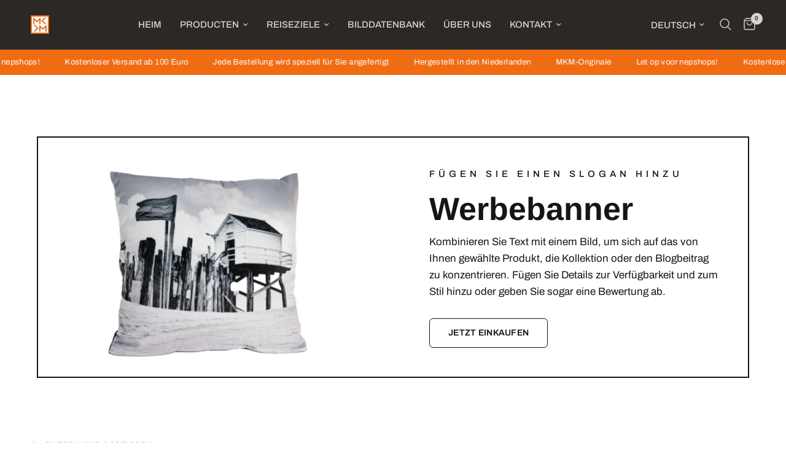

--- FILE ---
content_type: text/html; charset=utf-8
request_url: https://mkkm.shop/de/collections/lemmer
body_size: 26012
content:
<!doctype html><html class="no-js" lang="de" dir="ltr">
<head>
	<meta charset="utf-8">
	<meta http-equiv="X-UA-Compatible" content="IE=edge,chrome=1">
	<meta name="viewport" content="width=device-width, initial-scale=1, maximum-scale=5, viewport-fit=cover">
	<meta name="theme-color" content="#ffffff">
	<link rel="canonical" href="https://mkkm.shop/de/collections/lemmer">
	<link rel="preconnect" href="https://cdn.shopify.com" crossorigin>
	<link rel="preload" as="style" href="//mkkm.shop/cdn/shop/t/10/assets/app.css?v=5334563945741828811687447987">

<link rel="preload" as="image" href="//mkkm.shop/cdn/shop/collections/lemmer_20x11_crop_center.jpg?v=1687173985" imagesrcset="//mkkm.shop/cdn/shop/collections/lemmer_375x224_crop_center.jpg?v=1687173985 375w,//mkkm.shop/cdn/shop/collections/lemmer_2362x1417_crop_center.jpg?v=1687173985 2362w" imagesizes="auto">


<link href="//mkkm.shop/cdn/shop/t/10/assets/animations.min.js?v=43857518744990237831683889198" as="script" rel="preload">

<link href="//mkkm.shop/cdn/shop/t/10/assets/vendor.min.js?v=157477036952821991051683889200" as="script" rel="preload">
<link href="//mkkm.shop/cdn/shop/t/10/assets/app.js?v=149415853384232571081685977810" as="script" rel="preload">
<link href="//mkkm.shop/cdn/shop/t/10/assets/slideshow.js?v=10887116970406337511684360815" as="script" rel="preload">

<script>
window.lazySizesConfig = window.lazySizesConfig || {};
window.lazySizesConfig.expand = 250;
window.lazySizesConfig.loadMode = 1;
window.lazySizesConfig.loadHidden = false;
</script>


	<link rel="icon" type="image/png" href="//mkkm.shop/cdn/shop/files/MakkumOriginals_b384da14-0923-4a73-b614-42525d6687ba.jpg?crop=center&height=32&v=1685111861&width=32">

	<title>
	Lemmer &ndash; MKKM.shop
	</title>

	
<link rel="preconnect" href="https://fonts.shopifycdn.com" crossorigin>

<meta property="og:site_name" content="MKKM.shop">
<meta property="og:url" content="https://mkkm.shop/de/collections/lemmer">
<meta property="og:title" content="Lemmer">
<meta property="og:type" content="product.group">
<meta property="og:description" content="Met de unieke producten van Makkum Originals haal je een stijlvolle herinnering in huis van jouw woonplaats, geboortestad of vakantiebestemming. Leuk om te geven of om te krijgen. Bestsellers zijn de kussens met tijdloze zwart wit afbeeldingen van de Waddeneilanden, Friese watersportdorpen en natuurlijk Zeeland."><meta property="og:image" content="http://mkkm.shop/cdn/shop/collections/lemmer.jpg?v=1687173985">
  <meta property="og:image:secure_url" content="https://mkkm.shop/cdn/shop/collections/lemmer.jpg?v=1687173985">
  <meta property="og:image:width" content="2362">
  <meta property="og:image:height" content="1417"><meta name="twitter:card" content="summary_large_image">
<meta name="twitter:title" content="Lemmer">
<meta name="twitter:description" content="Met de unieke producten van Makkum Originals haal je een stijlvolle herinnering in huis van jouw woonplaats, geboortestad of vakantiebestemming. Leuk om te geven of om te krijgen. Bestsellers zijn de kussens met tijdloze zwart wit afbeeldingen van de Waddeneilanden, Friese watersportdorpen en natuurlijk Zeeland.">


	<link href="//mkkm.shop/cdn/shop/t/10/assets/app.css?v=5334563945741828811687447987" rel="stylesheet" type="text/css" media="all" />

	<style data-shopify>
	@font-face {
  font-family: Archivo;
  font-weight: 400;
  font-style: normal;
  font-display: swap;
  src: url("//mkkm.shop/cdn/fonts/archivo/archivo_n4.dc8d917cc69af0a65ae04d01fd8eeab28a3573c9.woff2") format("woff2"),
       url("//mkkm.shop/cdn/fonts/archivo/archivo_n4.bd6b9c34fdb81d7646836be8065ce3c80a2cc984.woff") format("woff");
}

@font-face {
  font-family: Archivo;
  font-weight: 500;
  font-style: normal;
  font-display: swap;
  src: url("//mkkm.shop/cdn/fonts/archivo/archivo_n5.272841b6d6b831864f7fecfa55541752bb399511.woff2") format("woff2"),
       url("//mkkm.shop/cdn/fonts/archivo/archivo_n5.27fb58a71a175084eb68e15500549a69fe15738e.woff") format("woff");
}

@font-face {
  font-family: Archivo;
  font-weight: 600;
  font-style: normal;
  font-display: swap;
  src: url("//mkkm.shop/cdn/fonts/archivo/archivo_n6.06ce7cb3e84f9557d04c35761e39e39ea101fb19.woff2") format("woff2"),
       url("//mkkm.shop/cdn/fonts/archivo/archivo_n6.5dd16bc207dfc6d25ca8472d89387d828f610453.woff") format("woff");
}

@font-face {
  font-family: Archivo;
  font-weight: 400;
  font-style: italic;
  font-display: swap;
  src: url("//mkkm.shop/cdn/fonts/archivo/archivo_i4.37d8c4e02dc4f8e8b559f47082eb24a5c48c2908.woff2") format("woff2"),
       url("//mkkm.shop/cdn/fonts/archivo/archivo_i4.839d35d75c605237591e73815270f86ab696602c.woff") format("woff");
}

@font-face {
  font-family: Archivo;
  font-weight: 600;
  font-style: italic;
  font-display: swap;
  src: url("//mkkm.shop/cdn/fonts/archivo/archivo_i6.0bb24d252a74d8be5c11aebd8e0623d0e78d962e.woff2") format("woff2"),
       url("//mkkm.shop/cdn/fonts/archivo/archivo_i6.fbf64fc840abbe90ebdedde597401d7b3b9f31ef.woff") format("woff");
}


		@font-face {
  font-family: Arimo;
  font-weight: 700;
  font-style: normal;
  font-display: swap;
  src: url("//mkkm.shop/cdn/fonts/arimo/arimo_n7.1d2d0638e6a1228d86beb0e10006e3280ccb2d04.woff2") format("woff2"),
       url("//mkkm.shop/cdn/fonts/arimo/arimo_n7.f4b9139e8eac4a17b38b8707044c20f54c3be479.woff") format("woff");
}

@font-face {
  font-family: Arimo;
  font-weight: 400;
  font-style: normal;
  font-display: swap;
  src: url("//mkkm.shop/cdn/fonts/arimo/arimo_n4.a7efb558ca22d2002248bbe6f302a98edee38e35.woff2") format("woff2"),
       url("//mkkm.shop/cdn/fonts/arimo/arimo_n4.0da809f7d1d5ede2a73be7094ac00741efdb6387.woff") format("woff");
}

h1,h2,h3,h4,h5,h6,
	.h1,.h2,.h3,.h4,.h5,.h6,
	.logolink.text-logo,
	.heading-font,
	.h1-xlarge,
	.h1-large,
	.customer-addresses .my-address .address-index {
		font-style: normal;
		font-weight: 700;
		font-family: Arimo, sans-serif;
	}
	body,
	.body-font,
	.thb-product-detail .product-title {
		font-style: normal;
		font-weight: 400;
		font-family: Archivo, sans-serif;
	}
	:root {
		--font-body-scale: 1.0;
		--font-body-line-height-scale: 1.0;
		--font-body-letter-spacing: 0.0em;
		--font-announcement-scale: 1.0;
		--font-heading-scale: 1.0;
		--font-heading-line-height-scale: 1.0;
		--font-heading-letter-spacing: 0.0em;
		--font-navigation-scale: 1.0;
		--font-product-title-scale: 1.0;
		--font-product-title-line-height-scale: 1.0;
		--button-letter-spacing: 0.02em;--bg-body: #ffffff;
			--bg-body-rgb: 255,255,255;
			--bg-body-darken: #f7f7f7;
			--payment-terms-background-color: #ffffff;--color-body: #151515;
		  --color-body-rgb: 21,21,21;--color-accent: #f06c12;
			--color-accent-rgb: 240,108,18;--color-border: #dad4d0;--color-form-border: #c4c1bf;--color-announcement-bar-text: #ffffff;--color-announcement-bar-bg: #f06c12;--color-header-bg: #2b2825;
			--color-header-bg-rgb: 43,40,37;--color-header-text: #dad4d0;
			--color-header-text-rgb: 218,212,208;--color-header-links: #dad4d0;--color-header-links-hover: #f06c12;--color-header-icons: #dad4d0;--color-header-border: #44423f;--solid-button-background: #f06c12;--solid-button-label: #ffffff;--outline-button-label: #444444;--color-price: #151515;--color-star: #f06c12;--color-dots: #846144;--color-inventory-instock: #279A4B;--color-inventory-lowstock: #846144;--section-spacing-mobile: 50px;--section-spacing-desktop: 90px;--button-border-radius: 6px;--color-badge-text: #ffffff;--color-badge-sold-out: #939393;--color-badge-sale: #151515;--badge-corner-radius: 13px;--color-footer-text: #c4bfbb;
			--color-footer-text-rgb: 196,191,187;--color-footer-link: #dad4d0;--color-footer-link-hover: #a47d5c;--color-footer-border: #444444;
			--color-footer-border-rgb: 68,68,68;--color-footer-bg: #2a2825;}
</style>


	<script>
		window.theme = window.theme || {};
		theme = {
			settings: {
				money_with_currency_format:"€{{amount_with_comma_separator}}",
				cart_drawer:true,
				product_id: false,
			},
			routes: {
				root_url: '/de',
				cart_url: '/de/cart',
				cart_add_url: '/de/cart/add',
				search_url: '/de/search',
				cart_change_url: '/de/cart/change',
				cart_update_url: '/de/cart/update',
				predictive_search_url: '/de/search/suggest',
			},
			variantStrings: {
        addToCart: `In den Warenkorb legen`,
        soldOut: `Ausverkauft`,
        unavailable: `Nicht verfügbar`,
      },
			strings: {
				requiresTerms: `Sie müssen den Verkaufsbedingungen zustimmen, um zur Kasse gehen zu können`,
			}
		};
	</script>
	<script>window.performance && window.performance.mark && window.performance.mark('shopify.content_for_header.start');</script><meta name="google-site-verification" content="L6PbA5hjvRxdYgqOtWpEE-8DFBKtWQpR1MUE9Idww_k">
<meta name="google-site-verification" content="L6PbA5hjvRxdYgqOtWpEE-8DFBKtWQpR1MUE9Idww_k">
<meta id="shopify-digital-wallet" name="shopify-digital-wallet" content="/51700465854/digital_wallets/dialog">
<link rel="alternate" type="application/atom+xml" title="Feed" href="/de/collections/lemmer.atom" />
<link rel="alternate" hreflang="x-default" href="https://mkkm.shop/collections/lemmer">
<link rel="alternate" hreflang="nl" href="https://mkkm.shop/collections/lemmer">
<link rel="alternate" hreflang="de" href="https://mkkm.shop/de/collections/lemmer">
<link rel="alternate" hreflang="en" href="https://mkkm.shop/en/collections/lemmer">
<link rel="alternate" type="application/json+oembed" href="https://mkkm.shop/de/collections/lemmer.oembed">
<script async="async" src="/checkouts/internal/preloads.js?locale=de-NL"></script>
<script id="shopify-features" type="application/json">{"accessToken":"6f8f89267f61133213e99afa4fd56c1e","betas":["rich-media-storefront-analytics"],"domain":"mkkm.shop","predictiveSearch":true,"shopId":51700465854,"locale":"de"}</script>
<script>var Shopify = Shopify || {};
Shopify.shop = "mkkm-shop.myshopify.com";
Shopify.locale = "de";
Shopify.currency = {"active":"EUR","rate":"1.0"};
Shopify.country = "NL";
Shopify.theme = {"name":"Reformation","id":149392949577,"schema_name":"Reformation","schema_version":"1.6.1","theme_store_id":1762,"role":"main"};
Shopify.theme.handle = "null";
Shopify.theme.style = {"id":null,"handle":null};
Shopify.cdnHost = "mkkm.shop/cdn";
Shopify.routes = Shopify.routes || {};
Shopify.routes.root = "/de/";</script>
<script type="module">!function(o){(o.Shopify=o.Shopify||{}).modules=!0}(window);</script>
<script>!function(o){function n(){var o=[];function n(){o.push(Array.prototype.slice.apply(arguments))}return n.q=o,n}var t=o.Shopify=o.Shopify||{};t.loadFeatures=n(),t.autoloadFeatures=n()}(window);</script>
<script id="shop-js-analytics" type="application/json">{"pageType":"collection"}</script>
<script defer="defer" async type="module" src="//mkkm.shop/cdn/shopifycloud/shop-js/modules/v2/client.init-shop-cart-sync_DIwzDt8_.de.esm.js"></script>
<script defer="defer" async type="module" src="//mkkm.shop/cdn/shopifycloud/shop-js/modules/v2/chunk.common_DK6FaseX.esm.js"></script>
<script defer="defer" async type="module" src="//mkkm.shop/cdn/shopifycloud/shop-js/modules/v2/chunk.modal_DJrdBHKE.esm.js"></script>
<script type="module">
  await import("//mkkm.shop/cdn/shopifycloud/shop-js/modules/v2/client.init-shop-cart-sync_DIwzDt8_.de.esm.js");
await import("//mkkm.shop/cdn/shopifycloud/shop-js/modules/v2/chunk.common_DK6FaseX.esm.js");
await import("//mkkm.shop/cdn/shopifycloud/shop-js/modules/v2/chunk.modal_DJrdBHKE.esm.js");

  window.Shopify.SignInWithShop?.initShopCartSync?.({"fedCMEnabled":true,"windoidEnabled":true});

</script>
<script id="__st">var __st={"a":51700465854,"offset":3600,"reqid":"bb06c54d-8e1a-4bd0-878d-45154811a38d-1769612911","pageurl":"mkkm.shop\/de\/collections\/lemmer","u":"a3ee43490382","p":"collection","rtyp":"collection","rid":603543142729};</script>
<script>window.ShopifyPaypalV4VisibilityTracking = true;</script>
<script id="captcha-bootstrap">!function(){'use strict';const t='contact',e='account',n='new_comment',o=[[t,t],['blogs',n],['comments',n],[t,'customer']],c=[[e,'customer_login'],[e,'guest_login'],[e,'recover_customer_password'],[e,'create_customer']],r=t=>t.map((([t,e])=>`form[action*='/${t}']:not([data-nocaptcha='true']) input[name='form_type'][value='${e}']`)).join(','),a=t=>()=>t?[...document.querySelectorAll(t)].map((t=>t.form)):[];function s(){const t=[...o],e=r(t);return a(e)}const i='password',u='form_key',d=['recaptcha-v3-token','g-recaptcha-response','h-captcha-response',i],f=()=>{try{return window.sessionStorage}catch{return}},m='__shopify_v',_=t=>t.elements[u];function p(t,e,n=!1){try{const o=window.sessionStorage,c=JSON.parse(o.getItem(e)),{data:r}=function(t){const{data:e,action:n}=t;return t[m]||n?{data:e,action:n}:{data:t,action:n}}(c);for(const[e,n]of Object.entries(r))t.elements[e]&&(t.elements[e].value=n);n&&o.removeItem(e)}catch(o){console.error('form repopulation failed',{error:o})}}const l='form_type',E='cptcha';function T(t){t.dataset[E]=!0}const w=window,h=w.document,L='Shopify',v='ce_forms',y='captcha';let A=!1;((t,e)=>{const n=(g='f06e6c50-85a8-45c8-87d0-21a2b65856fe',I='https://cdn.shopify.com/shopifycloud/storefront-forms-hcaptcha/ce_storefront_forms_captcha_hcaptcha.v1.5.2.iife.js',D={infoText:'Durch hCaptcha geschützt',privacyText:'Datenschutz',termsText:'Allgemeine Geschäftsbedingungen'},(t,e,n)=>{const o=w[L][v],c=o.bindForm;if(c)return c(t,g,e,D).then(n);var r;o.q.push([[t,g,e,D],n]),r=I,A||(h.body.append(Object.assign(h.createElement('script'),{id:'captcha-provider',async:!0,src:r})),A=!0)});var g,I,D;w[L]=w[L]||{},w[L][v]=w[L][v]||{},w[L][v].q=[],w[L][y]=w[L][y]||{},w[L][y].protect=function(t,e){n(t,void 0,e),T(t)},Object.freeze(w[L][y]),function(t,e,n,w,h,L){const[v,y,A,g]=function(t,e,n){const i=e?o:[],u=t?c:[],d=[...i,...u],f=r(d),m=r(i),_=r(d.filter((([t,e])=>n.includes(e))));return[a(f),a(m),a(_),s()]}(w,h,L),I=t=>{const e=t.target;return e instanceof HTMLFormElement?e:e&&e.form},D=t=>v().includes(t);t.addEventListener('submit',(t=>{const e=I(t);if(!e)return;const n=D(e)&&!e.dataset.hcaptchaBound&&!e.dataset.recaptchaBound,o=_(e),c=g().includes(e)&&(!o||!o.value);(n||c)&&t.preventDefault(),c&&!n&&(function(t){try{if(!f())return;!function(t){const e=f();if(!e)return;const n=_(t);if(!n)return;const o=n.value;o&&e.removeItem(o)}(t);const e=Array.from(Array(32),(()=>Math.random().toString(36)[2])).join('');!function(t,e){_(t)||t.append(Object.assign(document.createElement('input'),{type:'hidden',name:u})),t.elements[u].value=e}(t,e),function(t,e){const n=f();if(!n)return;const o=[...t.querySelectorAll(`input[type='${i}']`)].map((({name:t})=>t)),c=[...d,...o],r={};for(const[a,s]of new FormData(t).entries())c.includes(a)||(r[a]=s);n.setItem(e,JSON.stringify({[m]:1,action:t.action,data:r}))}(t,e)}catch(e){console.error('failed to persist form',e)}}(e),e.submit())}));const S=(t,e)=>{t&&!t.dataset[E]&&(n(t,e.some((e=>e===t))),T(t))};for(const o of['focusin','change'])t.addEventListener(o,(t=>{const e=I(t);D(e)&&S(e,y())}));const B=e.get('form_key'),M=e.get(l),P=B&&M;t.addEventListener('DOMContentLoaded',(()=>{const t=y();if(P)for(const e of t)e.elements[l].value===M&&p(e,B);[...new Set([...A(),...v().filter((t=>'true'===t.dataset.shopifyCaptcha))])].forEach((e=>S(e,t)))}))}(h,new URLSearchParams(w.location.search),n,t,e,['guest_login'])})(!0,!0)}();</script>
<script integrity="sha256-4kQ18oKyAcykRKYeNunJcIwy7WH5gtpwJnB7kiuLZ1E=" data-source-attribution="shopify.loadfeatures" defer="defer" src="//mkkm.shop/cdn/shopifycloud/storefront/assets/storefront/load_feature-a0a9edcb.js" crossorigin="anonymous"></script>
<script data-source-attribution="shopify.dynamic_checkout.dynamic.init">var Shopify=Shopify||{};Shopify.PaymentButton=Shopify.PaymentButton||{isStorefrontPortableWallets:!0,init:function(){window.Shopify.PaymentButton.init=function(){};var t=document.createElement("script");t.src="https://mkkm.shop/cdn/shopifycloud/portable-wallets/latest/portable-wallets.de.js",t.type="module",document.head.appendChild(t)}};
</script>
<script data-source-attribution="shopify.dynamic_checkout.buyer_consent">
  function portableWalletsHideBuyerConsent(e){var t=document.getElementById("shopify-buyer-consent"),n=document.getElementById("shopify-subscription-policy-button");t&&n&&(t.classList.add("hidden"),t.setAttribute("aria-hidden","true"),n.removeEventListener("click",e))}function portableWalletsShowBuyerConsent(e){var t=document.getElementById("shopify-buyer-consent"),n=document.getElementById("shopify-subscription-policy-button");t&&n&&(t.classList.remove("hidden"),t.removeAttribute("aria-hidden"),n.addEventListener("click",e))}window.Shopify?.PaymentButton&&(window.Shopify.PaymentButton.hideBuyerConsent=portableWalletsHideBuyerConsent,window.Shopify.PaymentButton.showBuyerConsent=portableWalletsShowBuyerConsent);
</script>
<script data-source-attribution="shopify.dynamic_checkout.cart.bootstrap">document.addEventListener("DOMContentLoaded",(function(){function t(){return document.querySelector("shopify-accelerated-checkout-cart, shopify-accelerated-checkout")}if(t())Shopify.PaymentButton.init();else{new MutationObserver((function(e,n){t()&&(Shopify.PaymentButton.init(),n.disconnect())})).observe(document.body,{childList:!0,subtree:!0})}}));
</script>
<script id='scb4127' type='text/javascript' async='' src='https://mkkm.shop/cdn/shopifycloud/privacy-banner/storefront-banner.js'></script>
<script>window.performance && window.performance.mark && window.performance.mark('shopify.content_for_header.end');</script> <!-- Header hook for plugins -->

	<script>document.documentElement.className = document.documentElement.className.replace('no-js', 'js');</script>
<link href="https://monorail-edge.shopifysvc.com" rel="dns-prefetch">
<script>(function(){if ("sendBeacon" in navigator && "performance" in window) {try {var session_token_from_headers = performance.getEntriesByType('navigation')[0].serverTiming.find(x => x.name == '_s').description;} catch {var session_token_from_headers = undefined;}var session_cookie_matches = document.cookie.match(/_shopify_s=([^;]*)/);var session_token_from_cookie = session_cookie_matches && session_cookie_matches.length === 2 ? session_cookie_matches[1] : "";var session_token = session_token_from_headers || session_token_from_cookie || "";function handle_abandonment_event(e) {var entries = performance.getEntries().filter(function(entry) {return /monorail-edge.shopifysvc.com/.test(entry.name);});if (!window.abandonment_tracked && entries.length === 0) {window.abandonment_tracked = true;var currentMs = Date.now();var navigation_start = performance.timing.navigationStart;var payload = {shop_id: 51700465854,url: window.location.href,navigation_start,duration: currentMs - navigation_start,session_token,page_type: "collection"};window.navigator.sendBeacon("https://monorail-edge.shopifysvc.com/v1/produce", JSON.stringify({schema_id: "online_store_buyer_site_abandonment/1.1",payload: payload,metadata: {event_created_at_ms: currentMs,event_sent_at_ms: currentMs}}));}}window.addEventListener('pagehide', handle_abandonment_event);}}());</script>
<script id="web-pixels-manager-setup">(function e(e,d,r,n,o){if(void 0===o&&(o={}),!Boolean(null===(a=null===(i=window.Shopify)||void 0===i?void 0:i.analytics)||void 0===a?void 0:a.replayQueue)){var i,a;window.Shopify=window.Shopify||{};var t=window.Shopify;t.analytics=t.analytics||{};var s=t.analytics;s.replayQueue=[],s.publish=function(e,d,r){return s.replayQueue.push([e,d,r]),!0};try{self.performance.mark("wpm:start")}catch(e){}var l=function(){var e={modern:/Edge?\/(1{2}[4-9]|1[2-9]\d|[2-9]\d{2}|\d{4,})\.\d+(\.\d+|)|Firefox\/(1{2}[4-9]|1[2-9]\d|[2-9]\d{2}|\d{4,})\.\d+(\.\d+|)|Chrom(ium|e)\/(9{2}|\d{3,})\.\d+(\.\d+|)|(Maci|X1{2}).+ Version\/(15\.\d+|(1[6-9]|[2-9]\d|\d{3,})\.\d+)([,.]\d+|)( \(\w+\)|)( Mobile\/\w+|) Safari\/|Chrome.+OPR\/(9{2}|\d{3,})\.\d+\.\d+|(CPU[ +]OS|iPhone[ +]OS|CPU[ +]iPhone|CPU IPhone OS|CPU iPad OS)[ +]+(15[._]\d+|(1[6-9]|[2-9]\d|\d{3,})[._]\d+)([._]\d+|)|Android:?[ /-](13[3-9]|1[4-9]\d|[2-9]\d{2}|\d{4,})(\.\d+|)(\.\d+|)|Android.+Firefox\/(13[5-9]|1[4-9]\d|[2-9]\d{2}|\d{4,})\.\d+(\.\d+|)|Android.+Chrom(ium|e)\/(13[3-9]|1[4-9]\d|[2-9]\d{2}|\d{4,})\.\d+(\.\d+|)|SamsungBrowser\/([2-9]\d|\d{3,})\.\d+/,legacy:/Edge?\/(1[6-9]|[2-9]\d|\d{3,})\.\d+(\.\d+|)|Firefox\/(5[4-9]|[6-9]\d|\d{3,})\.\d+(\.\d+|)|Chrom(ium|e)\/(5[1-9]|[6-9]\d|\d{3,})\.\d+(\.\d+|)([\d.]+$|.*Safari\/(?![\d.]+ Edge\/[\d.]+$))|(Maci|X1{2}).+ Version\/(10\.\d+|(1[1-9]|[2-9]\d|\d{3,})\.\d+)([,.]\d+|)( \(\w+\)|)( Mobile\/\w+|) Safari\/|Chrome.+OPR\/(3[89]|[4-9]\d|\d{3,})\.\d+\.\d+|(CPU[ +]OS|iPhone[ +]OS|CPU[ +]iPhone|CPU IPhone OS|CPU iPad OS)[ +]+(10[._]\d+|(1[1-9]|[2-9]\d|\d{3,})[._]\d+)([._]\d+|)|Android:?[ /-](13[3-9]|1[4-9]\d|[2-9]\d{2}|\d{4,})(\.\d+|)(\.\d+|)|Mobile Safari.+OPR\/([89]\d|\d{3,})\.\d+\.\d+|Android.+Firefox\/(13[5-9]|1[4-9]\d|[2-9]\d{2}|\d{4,})\.\d+(\.\d+|)|Android.+Chrom(ium|e)\/(13[3-9]|1[4-9]\d|[2-9]\d{2}|\d{4,})\.\d+(\.\d+|)|Android.+(UC? ?Browser|UCWEB|U3)[ /]?(15\.([5-9]|\d{2,})|(1[6-9]|[2-9]\d|\d{3,})\.\d+)\.\d+|SamsungBrowser\/(5\.\d+|([6-9]|\d{2,})\.\d+)|Android.+MQ{2}Browser\/(14(\.(9|\d{2,})|)|(1[5-9]|[2-9]\d|\d{3,})(\.\d+|))(\.\d+|)|K[Aa][Ii]OS\/(3\.\d+|([4-9]|\d{2,})\.\d+)(\.\d+|)/},d=e.modern,r=e.legacy,n=navigator.userAgent;return n.match(d)?"modern":n.match(r)?"legacy":"unknown"}(),u="modern"===l?"modern":"legacy",c=(null!=n?n:{modern:"",legacy:""})[u],f=function(e){return[e.baseUrl,"/wpm","/b",e.hashVersion,"modern"===e.buildTarget?"m":"l",".js"].join("")}({baseUrl:d,hashVersion:r,buildTarget:u}),m=function(e){var d=e.version,r=e.bundleTarget,n=e.surface,o=e.pageUrl,i=e.monorailEndpoint;return{emit:function(e){var a=e.status,t=e.errorMsg,s=(new Date).getTime(),l=JSON.stringify({metadata:{event_sent_at_ms:s},events:[{schema_id:"web_pixels_manager_load/3.1",payload:{version:d,bundle_target:r,page_url:o,status:a,surface:n,error_msg:t},metadata:{event_created_at_ms:s}}]});if(!i)return console&&console.warn&&console.warn("[Web Pixels Manager] No Monorail endpoint provided, skipping logging."),!1;try{return self.navigator.sendBeacon.bind(self.navigator)(i,l)}catch(e){}var u=new XMLHttpRequest;try{return u.open("POST",i,!0),u.setRequestHeader("Content-Type","text/plain"),u.send(l),!0}catch(e){return console&&console.warn&&console.warn("[Web Pixels Manager] Got an unhandled error while logging to Monorail."),!1}}}}({version:r,bundleTarget:l,surface:e.surface,pageUrl:self.location.href,monorailEndpoint:e.monorailEndpoint});try{o.browserTarget=l,function(e){var d=e.src,r=e.async,n=void 0===r||r,o=e.onload,i=e.onerror,a=e.sri,t=e.scriptDataAttributes,s=void 0===t?{}:t,l=document.createElement("script"),u=document.querySelector("head"),c=document.querySelector("body");if(l.async=n,l.src=d,a&&(l.integrity=a,l.crossOrigin="anonymous"),s)for(var f in s)if(Object.prototype.hasOwnProperty.call(s,f))try{l.dataset[f]=s[f]}catch(e){}if(o&&l.addEventListener("load",o),i&&l.addEventListener("error",i),u)u.appendChild(l);else{if(!c)throw new Error("Did not find a head or body element to append the script");c.appendChild(l)}}({src:f,async:!0,onload:function(){if(!function(){var e,d;return Boolean(null===(d=null===(e=window.Shopify)||void 0===e?void 0:e.analytics)||void 0===d?void 0:d.initialized)}()){var d=window.webPixelsManager.init(e)||void 0;if(d){var r=window.Shopify.analytics;r.replayQueue.forEach((function(e){var r=e[0],n=e[1],o=e[2];d.publishCustomEvent(r,n,o)})),r.replayQueue=[],r.publish=d.publishCustomEvent,r.visitor=d.visitor,r.initialized=!0}}},onerror:function(){return m.emit({status:"failed",errorMsg:"".concat(f," has failed to load")})},sri:function(e){var d=/^sha384-[A-Za-z0-9+/=]+$/;return"string"==typeof e&&d.test(e)}(c)?c:"",scriptDataAttributes:o}),m.emit({status:"loading"})}catch(e){m.emit({status:"failed",errorMsg:(null==e?void 0:e.message)||"Unknown error"})}}})({shopId: 51700465854,storefrontBaseUrl: "https://mkkm.shop",extensionsBaseUrl: "https://extensions.shopifycdn.com/cdn/shopifycloud/web-pixels-manager",monorailEndpoint: "https://monorail-edge.shopifysvc.com/unstable/produce_batch",surface: "storefront-renderer",enabledBetaFlags: ["2dca8a86"],webPixelsConfigList: [{"id":"903250249","configuration":"{\"config\":\"{\\\"pixel_id\\\":\\\"G-T2JKY23SL6\\\",\\\"target_country\\\":\\\"NL\\\",\\\"gtag_events\\\":[{\\\"type\\\":\\\"search\\\",\\\"action_label\\\":[\\\"G-T2JKY23SL6\\\",\\\"AW-370233018\\\/wazYCILOmqUCELqdxbAB\\\"]},{\\\"type\\\":\\\"begin_checkout\\\",\\\"action_label\\\":[\\\"G-T2JKY23SL6\\\",\\\"AW-370233018\\\/RIA2CP_NmqUCELqdxbAB\\\"]},{\\\"type\\\":\\\"view_item\\\",\\\"action_label\\\":[\\\"G-T2JKY23SL6\\\",\\\"AW-370233018\\\/P6sJCPnNmqUCELqdxbAB\\\",\\\"MC-6B7WRKGTXG\\\"]},{\\\"type\\\":\\\"purchase\\\",\\\"action_label\\\":[\\\"G-T2JKY23SL6\\\",\\\"AW-370233018\\\/6FSuCPbNmqUCELqdxbAB\\\",\\\"MC-6B7WRKGTXG\\\"]},{\\\"type\\\":\\\"page_view\\\",\\\"action_label\\\":[\\\"G-T2JKY23SL6\\\",\\\"AW-370233018\\\/mTiECPPNmqUCELqdxbAB\\\",\\\"MC-6B7WRKGTXG\\\"]},{\\\"type\\\":\\\"add_payment_info\\\",\\\"action_label\\\":[\\\"G-T2JKY23SL6\\\",\\\"AW-370233018\\\/99MhCMHOmqUCELqdxbAB\\\"]},{\\\"type\\\":\\\"add_to_cart\\\",\\\"action_label\\\":[\\\"G-T2JKY23SL6\\\",\\\"AW-370233018\\\/8nAnCPzNmqUCELqdxbAB\\\"]}],\\\"enable_monitoring_mode\\\":false}\"}","eventPayloadVersion":"v1","runtimeContext":"OPEN","scriptVersion":"b2a88bafab3e21179ed38636efcd8a93","type":"APP","apiClientId":1780363,"privacyPurposes":[],"dataSharingAdjustments":{"protectedCustomerApprovalScopes":["read_customer_address","read_customer_email","read_customer_name","read_customer_personal_data","read_customer_phone"]}},{"id":"195428681","eventPayloadVersion":"v1","runtimeContext":"LAX","scriptVersion":"1","type":"CUSTOM","privacyPurposes":["ANALYTICS"],"name":"Google Analytics tag (migrated)"},{"id":"shopify-app-pixel","configuration":"{}","eventPayloadVersion":"v1","runtimeContext":"STRICT","scriptVersion":"0450","apiClientId":"shopify-pixel","type":"APP","privacyPurposes":["ANALYTICS","MARKETING"]},{"id":"shopify-custom-pixel","eventPayloadVersion":"v1","runtimeContext":"LAX","scriptVersion":"0450","apiClientId":"shopify-pixel","type":"CUSTOM","privacyPurposes":["ANALYTICS","MARKETING"]}],isMerchantRequest: false,initData: {"shop":{"name":"MKKM.shop","paymentSettings":{"currencyCode":"EUR"},"myshopifyDomain":"mkkm-shop.myshopify.com","countryCode":"NL","storefrontUrl":"https:\/\/mkkm.shop\/de"},"customer":null,"cart":null,"checkout":null,"productVariants":[],"purchasingCompany":null},},"https://mkkm.shop/cdn","fcfee988w5aeb613cpc8e4bc33m6693e112",{"modern":"","legacy":""},{"shopId":"51700465854","storefrontBaseUrl":"https:\/\/mkkm.shop","extensionBaseUrl":"https:\/\/extensions.shopifycdn.com\/cdn\/shopifycloud\/web-pixels-manager","surface":"storefront-renderer","enabledBetaFlags":"[\"2dca8a86\"]","isMerchantRequest":"false","hashVersion":"fcfee988w5aeb613cpc8e4bc33m6693e112","publish":"custom","events":"[[\"page_viewed\",{}],[\"collection_viewed\",{\"collection\":{\"id\":\"603543142729\",\"title\":\"Lemmer\",\"productVariants\":[{\"price\":{\"amount\":29.95,\"currencyCode\":\"EUR\"},\"product\":{\"title\":\"Tuinposter Lemmer, keuze uit meerdere afbeeldingen\",\"vendor\":\"MKKM.shop\",\"id\":\"8652853477705\",\"untranslatedTitle\":\"Tuinposter Lemmer, keuze uit meerdere afbeeldingen\",\"url\":\"\/de\/products\/tuinposter-lemmer-keuze-uit-meerdere-afbeeldingen\",\"type\":\"\"},\"id\":\"48629298528585\",\"image\":{\"src\":\"\/\/mkkm.shop\/cdn\/shop\/files\/10.1.jpg?v=1692105973\"},\"sku\":null,\"title\":\"10.1 \/ 70 x 70 cm\",\"untranslatedTitle\":\"10.1 \/ 70 x 70 cm\"},{\"price\":{\"amount\":54.95,\"currencyCode\":\"EUR\"},\"product\":{\"title\":\"Dekokissen Lemmer | Wählen Sie aus mehreren Bildern\",\"vendor\":\"MKKM.shop\",\"id\":\"9494876029257\",\"untranslatedTitle\":\"Dekokissen Lemmer | Wählen Sie aus mehreren Bildern\",\"url\":\"\/de\/products\/indoor-sierkussen-lemmer-keuze-uit-meerdere-afbeeldingen\",\"type\":\"\"},\"id\":\"51525174690121\",\"image\":{\"src\":\"\/\/mkkm.shop\/cdn\/shop\/products\/kussen10.1.jpg?v=1660217683\"},\"sku\":null,\"title\":\"10.1\",\"untranslatedTitle\":\"10.1\"},{\"price\":{\"amount\":12.95,\"currencyCode\":\"EUR\"},\"product\":{\"title\":\"Tischset quadratisch Lemmer mit mehreren Bildern zur Auswahl\",\"vendor\":\"MKKM.shop\",\"id\":\"8364292571465\",\"untranslatedTitle\":\"Tischset quadratisch Lemmer mit mehreren Bildern zur Auswahl\",\"url\":\"\/de\/products\/placemat-vierkant-lemmer-keuze-uit-meerdere-afbeeldingen\",\"type\":\"\"},\"id\":\"46494296605001\",\"image\":{\"src\":\"\/\/mkkm.shop\/cdn\/shop\/files\/placematvierkant10.1.jpg?v=1686312955\"},\"sku\":null,\"title\":\"10.1\",\"untranslatedTitle\":\"10.1\"},{\"price\":{\"amount\":44.95,\"currencyCode\":\"EUR\"},\"product\":{\"title\":\"Dekokissen Lemmer | Wählen Sie aus mehreren Bildern\",\"vendor\":\"MKKM.shop\",\"id\":\"7354261045438\",\"untranslatedTitle\":\"Dekokissen Lemmer | Wählen Sie aus mehreren Bildern\",\"url\":\"\/de\/products\/sierkussen-lemmer-keuze-uit-meerdere-afbeeldingen\",\"type\":\"\"},\"id\":\"41927531004094\",\"image\":{\"src\":\"\/\/mkkm.shop\/cdn\/shop\/products\/kussen10.1.jpg?v=1660217683\"},\"sku\":null,\"title\":\"10.1 \/ 50 x 50 cm \/ Vollständig\",\"untranslatedTitle\":\"10.1 \/ 50 x 50 cm \/ Compleet\"},{\"price\":{\"amount\":138.0,\"currencyCode\":\"EUR\"},\"product\":{\"title\":\"Wanddekoration Lemmer mit mehreren Bildern zur Auswahl\",\"vendor\":\"MKKM.shop\",\"id\":\"6578551062718\",\"untranslatedTitle\":\"Wanddekoration Lemmer mit mehreren Bildern zur Auswahl\",\"url\":\"\/de\/products\/wanddecoratie-lemmer-keuze-uit-meerdere-afbeeldingen\",\"type\":\"\"},\"id\":\"39397301977278\",\"image\":{\"src\":\"\/\/mkkm.shop\/cdn\/shop\/products\/lmr5_3aa1eb6e-5681-4f51-b7ed-904129bcc96f.jpg?v=1686564779\"},\"sku\":\"\",\"title\":\"10.1 \/ 70x70cm \/ Dibond\",\"untranslatedTitle\":\"10.1 \/ 70 x 70 cm \/ Dibond\"}]}}]]"});</script><script>
  window.ShopifyAnalytics = window.ShopifyAnalytics || {};
  window.ShopifyAnalytics.meta = window.ShopifyAnalytics.meta || {};
  window.ShopifyAnalytics.meta.currency = 'EUR';
  var meta = {"products":[{"id":8652853477705,"gid":"gid:\/\/shopify\/Product\/8652853477705","vendor":"MKKM.shop","type":"","handle":"tuinposter-lemmer-keuze-uit-meerdere-afbeeldingen","variants":[{"id":48629298528585,"price":2995,"name":"Tuinposter Lemmer, keuze uit meerdere afbeeldingen - 10.1 \/ 70 x 70 cm","public_title":"10.1 \/ 70 x 70 cm","sku":null},{"id":48629298561353,"price":3995,"name":"Tuinposter Lemmer, keuze uit meerdere afbeeldingen - 10.1 \/ 90 x90 cm","public_title":"10.1 \/ 90 x90 cm","sku":null},{"id":48629298594121,"price":2995,"name":"Tuinposter Lemmer, keuze uit meerdere afbeeldingen - 10.2 \/ 70 x 70 cm","public_title":"10.2 \/ 70 x 70 cm","sku":null},{"id":48629298626889,"price":3995,"name":"Tuinposter Lemmer, keuze uit meerdere afbeeldingen - 10.2 \/ 90 x90 cm","public_title":"10.2 \/ 90 x90 cm","sku":null},{"id":48629298659657,"price":2995,"name":"Tuinposter Lemmer, keuze uit meerdere afbeeldingen - 10.3 \/ 70 x 70 cm","public_title":"10.3 \/ 70 x 70 cm","sku":null},{"id":48629298692425,"price":3995,"name":"Tuinposter Lemmer, keuze uit meerdere afbeeldingen - 10.3 \/ 90 x90 cm","public_title":"10.3 \/ 90 x90 cm","sku":null},{"id":48629298725193,"price":2995,"name":"Tuinposter Lemmer, keuze uit meerdere afbeeldingen - 10.4 \/ 70 x 70 cm","public_title":"10.4 \/ 70 x 70 cm","sku":null},{"id":48629298757961,"price":3995,"name":"Tuinposter Lemmer, keuze uit meerdere afbeeldingen - 10.4 \/ 90 x90 cm","public_title":"10.4 \/ 90 x90 cm","sku":null},{"id":48629298790729,"price":2995,"name":"Tuinposter Lemmer, keuze uit meerdere afbeeldingen - 10.5 \/ 70 x 70 cm","public_title":"10.5 \/ 70 x 70 cm","sku":null},{"id":48629298823497,"price":3995,"name":"Tuinposter Lemmer, keuze uit meerdere afbeeldingen - 10.5 \/ 90 x90 cm","public_title":"10.5 \/ 90 x90 cm","sku":null},{"id":48629298856265,"price":2995,"name":"Tuinposter Lemmer, keuze uit meerdere afbeeldingen - 10.6 \/ 70 x 70 cm","public_title":"10.6 \/ 70 x 70 cm","sku":null},{"id":48629298889033,"price":3995,"name":"Tuinposter Lemmer, keuze uit meerdere afbeeldingen - 10.6 \/ 90 x90 cm","public_title":"10.6 \/ 90 x90 cm","sku":null},{"id":48629298921801,"price":2995,"name":"Tuinposter Lemmer, keuze uit meerdere afbeeldingen - 10.7 \/ 70 x 70 cm","public_title":"10.7 \/ 70 x 70 cm","sku":null},{"id":48629298954569,"price":3995,"name":"Tuinposter Lemmer, keuze uit meerdere afbeeldingen - 10.7 \/ 90 x90 cm","public_title":"10.7 \/ 90 x90 cm","sku":null},{"id":48629298987337,"price":2995,"name":"Tuinposter Lemmer, keuze uit meerdere afbeeldingen - 10.8 \/ 70 x 70 cm","public_title":"10.8 \/ 70 x 70 cm","sku":null},{"id":48629299020105,"price":3995,"name":"Tuinposter Lemmer, keuze uit meerdere afbeeldingen - 10.8 \/ 90 x90 cm","public_title":"10.8 \/ 90 x90 cm","sku":null}],"remote":false},{"id":9494876029257,"gid":"gid:\/\/shopify\/Product\/9494876029257","vendor":"MKKM.shop","type":"","handle":"indoor-sierkussen-lemmer-keuze-uit-meerdere-afbeeldingen","variants":[{"id":51525174690121,"price":5495,"name":"Dekokissen Lemmer | Wählen Sie aus mehreren Bildern - 10.1","public_title":"10.1","sku":null},{"id":51525174821193,"price":5495,"name":"Dekokissen Lemmer | Wählen Sie aus mehreren Bildern - 10.2","public_title":"10.2","sku":null},{"id":51525174952265,"price":5495,"name":"Dekokissen Lemmer | Wählen Sie aus mehreren Bildern - 10.4","public_title":"10.4","sku":null},{"id":51525175083337,"price":5495,"name":"Dekokissen Lemmer | Wählen Sie aus mehreren Bildern - 10.5","public_title":"10.5","sku":null},{"id":51525175214409,"price":5495,"name":"Dekokissen Lemmer | Wählen Sie aus mehreren Bildern - 10.6","public_title":"10.6","sku":null},{"id":51525175345481,"price":5495,"name":"Dekokissen Lemmer | Wählen Sie aus mehreren Bildern - 10.8","public_title":"10.8","sku":null}],"remote":false},{"id":8364292571465,"gid":"gid:\/\/shopify\/Product\/8364292571465","vendor":"MKKM.shop","type":"","handle":"placemat-vierkant-lemmer-keuze-uit-meerdere-afbeeldingen","variants":[{"id":46494296605001,"price":1295,"name":"Tischset quadratisch Lemmer mit mehreren Bildern zur Auswahl - 10.1","public_title":"10.1","sku":null},{"id":46494296637769,"price":1295,"name":"Tischset quadratisch Lemmer mit mehreren Bildern zur Auswahl - 10.2","public_title":"10.2","sku":null},{"id":46494296703305,"price":1295,"name":"Tischset quadratisch Lemmer mit mehreren Bildern zur Auswahl - 10.4","public_title":"10.4","sku":null},{"id":46494296736073,"price":1295,"name":"Tischset quadratisch Lemmer mit mehreren Bildern zur Auswahl - 10.5","public_title":"10.5","sku":null},{"id":46494296768841,"price":1295,"name":"Tischset quadratisch Lemmer mit mehreren Bildern zur Auswahl - 10.6","public_title":"10.6","sku":null},{"id":46494296834377,"price":1295,"name":"Tischset quadratisch Lemmer mit mehreren Bildern zur Auswahl - 10.8","public_title":"10.8","sku":null}],"remote":false},{"id":7354261045438,"gid":"gid:\/\/shopify\/Product\/7354261045438","vendor":"MKKM.shop","type":"","handle":"sierkussen-lemmer-keuze-uit-meerdere-afbeeldingen","variants":[{"id":41927531004094,"price":4495,"name":"Dekokissen Lemmer | Wählen Sie aus mehreren Bildern - 10.1 \/ 50 x 50 cm \/ Vollständig","public_title":"10.1 \/ 50 x 50 cm \/ Vollständig","sku":null},{"id":46462718017865,"price":3395,"name":"Dekokissen Lemmer | Wählen Sie aus mehreren Bildern - 10.1 \/ 50 x 50 cm \/ Nur Abdeckung","public_title":"10.1 \/ 50 x 50 cm \/ Nur Abdeckung","sku":""},{"id":50275214295369,"price":5695,"name":"Dekokissen Lemmer | Wählen Sie aus mehreren Bildern - 10.1 \/ 60 x 60 cm \/ Vollständig","public_title":"10.1 \/ 60 x 60 cm \/ Vollständig","sku":""},{"id":50275214328137,"price":3795,"name":"Dekokissen Lemmer | Wählen Sie aus mehreren Bildern - 10.1 \/ 60 x 60 cm \/ Nur Abdeckung","public_title":"10.1 \/ 60 x 60 cm \/ Nur Abdeckung","sku":""},{"id":41927531036862,"price":4495,"name":"Dekokissen Lemmer | Wählen Sie aus mehreren Bildern - 10.2 \/ 50 x 50 cm \/ Vollständig","public_title":"10.2 \/ 50 x 50 cm \/ Vollständig","sku":null},{"id":46462718050633,"price":3395,"name":"Dekokissen Lemmer | Wählen Sie aus mehreren Bildern - 10.2 \/ 50 x 50 cm \/ Nur Abdeckung","public_title":"10.2 \/ 50 x 50 cm \/ Nur Abdeckung","sku":""},{"id":50275214360905,"price":5695,"name":"Dekokissen Lemmer | Wählen Sie aus mehreren Bildern - 10.2 \/ 60 x 60 cm \/ Vollständig","public_title":"10.2 \/ 60 x 60 cm \/ Vollständig","sku":""},{"id":50275214393673,"price":3795,"name":"Dekokissen Lemmer | Wählen Sie aus mehreren Bildern - 10.2 \/ 60 x 60 cm \/ Nur Abdeckung","public_title":"10.2 \/ 60 x 60 cm \/ Nur Abdeckung","sku":""},{"id":41927531069630,"price":4495,"name":"Dekokissen Lemmer | Wählen Sie aus mehreren Bildern - 10.4 \/ 50 x 50 cm \/ Vollständig","public_title":"10.4 \/ 50 x 50 cm \/ Vollständig","sku":null},{"id":46462718083401,"price":3395,"name":"Dekokissen Lemmer | Wählen Sie aus mehreren Bildern - 10.4 \/ 50 x 50 cm \/ Nur Abdeckung","public_title":"10.4 \/ 50 x 50 cm \/ Nur Abdeckung","sku":""},{"id":50275214426441,"price":5695,"name":"Dekokissen Lemmer | Wählen Sie aus mehreren Bildern - 10.4 \/ 60 x 60 cm \/ Vollständig","public_title":"10.4 \/ 60 x 60 cm \/ Vollständig","sku":""},{"id":50275214459209,"price":3795,"name":"Dekokissen Lemmer | Wählen Sie aus mehreren Bildern - 10.4 \/ 60 x 60 cm \/ Nur Abdeckung","public_title":"10.4 \/ 60 x 60 cm \/ Nur Abdeckung","sku":""},{"id":41927531102398,"price":4495,"name":"Dekokissen Lemmer | Wählen Sie aus mehreren Bildern - 10.5 \/ 50 x 50 cm \/ Vollständig","public_title":"10.5 \/ 50 x 50 cm \/ Vollständig","sku":null},{"id":46462718116169,"price":3395,"name":"Dekokissen Lemmer | Wählen Sie aus mehreren Bildern - 10.5 \/ 50 x 50 cm \/ Nur Abdeckung","public_title":"10.5 \/ 50 x 50 cm \/ Nur Abdeckung","sku":""},{"id":50275214491977,"price":5695,"name":"Dekokissen Lemmer | Wählen Sie aus mehreren Bildern - 10.5 \/ 60 x 60 cm \/ Vollständig","public_title":"10.5 \/ 60 x 60 cm \/ Vollständig","sku":""},{"id":50275214524745,"price":3795,"name":"Dekokissen Lemmer | Wählen Sie aus mehreren Bildern - 10.5 \/ 60 x 60 cm \/ Nur Abdeckung","public_title":"10.5 \/ 60 x 60 cm \/ Nur Abdeckung","sku":""},{"id":41927531135166,"price":4495,"name":"Dekokissen Lemmer | Wählen Sie aus mehreren Bildern - 10.6 \/ 50 x 50 cm \/ Vollständig","public_title":"10.6 \/ 50 x 50 cm \/ Vollständig","sku":null},{"id":46462718148937,"price":3395,"name":"Dekokissen Lemmer | Wählen Sie aus mehreren Bildern - 10.6 \/ 50 x 50 cm \/ Nur Abdeckung","public_title":"10.6 \/ 50 x 50 cm \/ Nur Abdeckung","sku":""},{"id":50275214557513,"price":5695,"name":"Dekokissen Lemmer | Wählen Sie aus mehreren Bildern - 10.6 \/ 60 x 60 cm \/ Vollständig","public_title":"10.6 \/ 60 x 60 cm \/ Vollständig","sku":""},{"id":50275214590281,"price":3795,"name":"Dekokissen Lemmer | Wählen Sie aus mehreren Bildern - 10.6 \/ 60 x 60 cm \/ Nur Abdeckung","public_title":"10.6 \/ 60 x 60 cm \/ Nur Abdeckung","sku":""},{"id":41927531167934,"price":4495,"name":"Dekokissen Lemmer | Wählen Sie aus mehreren Bildern - 10.8 \/ 50 x 50 cm \/ Vollständig","public_title":"10.8 \/ 50 x 50 cm \/ Vollständig","sku":null},{"id":46462718181705,"price":3395,"name":"Dekokissen Lemmer | Wählen Sie aus mehreren Bildern - 10.8 \/ 50 x 50 cm \/ Nur Abdeckung","public_title":"10.8 \/ 50 x 50 cm \/ Nur Abdeckung","sku":""},{"id":50275214623049,"price":5695,"name":"Dekokissen Lemmer | Wählen Sie aus mehreren Bildern - 10.8 \/ 60 x 60 cm \/ Vollständig","public_title":"10.8 \/ 60 x 60 cm \/ Vollständig","sku":""},{"id":50275214655817,"price":3795,"name":"Dekokissen Lemmer | Wählen Sie aus mehreren Bildern - 10.8 \/ 60 x 60 cm \/ Nur Abdeckung","public_title":"10.8 \/ 60 x 60 cm \/ Nur Abdeckung","sku":""}],"remote":false},{"id":6578551062718,"gid":"gid:\/\/shopify\/Product\/6578551062718","vendor":"MKKM.shop","type":"","handle":"wanddecoratie-lemmer-keuze-uit-meerdere-afbeeldingen","variants":[{"id":39397301977278,"price":13800,"name":"Wanddekoration Lemmer mit mehreren Bildern zur Auswahl - 10.1 \/ 70x70cm \/ Dibond","public_title":"10.1 \/ 70x70cm \/ Dibond","sku":""},{"id":51915222024521,"price":17600,"name":"Wanddekoration Lemmer mit mehreren Bildern zur Auswahl - 10.1 \/ 70x70cm \/ Aluminium","public_title":"10.1 \/ 70x70cm \/ Aluminium","sku":null},{"id":39397301944510,"price":15200,"name":"Wanddekoration Lemmer mit mehreren Bildern zur Auswahl - 10.1 \/ 50x50cm \/ Dibond","public_title":"10.1 \/ 50x50cm \/ Dibond","sku":""},{"id":51915222057289,"price":21200,"name":"Wanddekoration Lemmer mit mehreren Bildern zur Auswahl - 10.1 \/ 50x50cm \/ Aluminium","public_title":"10.1 \/ 50x50cm \/ Aluminium","sku":null},{"id":39397302010046,"price":17000,"name":"Wanddekoration Lemmer mit mehreren Bildern zur Auswahl - 10.1 \/ 90x90cm \/ Dibond","public_title":"10.1 \/ 90x90cm \/ Dibond","sku":""},{"id":51915222090057,"price":25200,"name":"Wanddekoration Lemmer mit mehreren Bildern zur Auswahl - 10.1 \/ 90x90cm \/ Aluminium","public_title":"10.1 \/ 90x90cm \/ Aluminium","sku":null},{"id":39397302075582,"price":13800,"name":"Wanddekoration Lemmer mit mehreren Bildern zur Auswahl - 10.2 \/ 70x70cm \/ Dibond","public_title":"10.2 \/ 70x70cm \/ Dibond","sku":""},{"id":51915222122825,"price":17600,"name":"Wanddekoration Lemmer mit mehreren Bildern zur Auswahl - 10.2 \/ 70x70cm \/ Aluminium","public_title":"10.2 \/ 70x70cm \/ Aluminium","sku":null},{"id":39397302042814,"price":15200,"name":"Wanddekoration Lemmer mit mehreren Bildern zur Auswahl - 10.2 \/ 50x50cm \/ Dibond","public_title":"10.2 \/ 50x50cm \/ Dibond","sku":""},{"id":51915222155593,"price":21200,"name":"Wanddekoration Lemmer mit mehreren Bildern zur Auswahl - 10.2 \/ 50x50cm \/ Aluminium","public_title":"10.2 \/ 50x50cm \/ Aluminium","sku":null},{"id":39397302108350,"price":17000,"name":"Wanddekoration Lemmer mit mehreren Bildern zur Auswahl - 10.2 \/ 90x90cm \/ Dibond","public_title":"10.2 \/ 90x90cm \/ Dibond","sku":""},{"id":51915222188361,"price":25200,"name":"Wanddekoration Lemmer mit mehreren Bildern zur Auswahl - 10.2 \/ 90x90cm \/ Aluminium","public_title":"10.2 \/ 90x90cm \/ Aluminium","sku":null},{"id":39397302173886,"price":13800,"name":"Wanddekoration Lemmer mit mehreren Bildern zur Auswahl - 10.3 \/ 70x70cm \/ Dibond","public_title":"10.3 \/ 70x70cm \/ Dibond","sku":""},{"id":51915222221129,"price":17600,"name":"Wanddekoration Lemmer mit mehreren Bildern zur Auswahl - 10.3 \/ 70x70cm \/ Aluminium","public_title":"10.3 \/ 70x70cm \/ Aluminium","sku":null},{"id":39397302141118,"price":15200,"name":"Wanddekoration Lemmer mit mehreren Bildern zur Auswahl - 10.3 \/ 50x50cm \/ Dibond","public_title":"10.3 \/ 50x50cm \/ Dibond","sku":""},{"id":51915222253897,"price":21200,"name":"Wanddekoration Lemmer mit mehreren Bildern zur Auswahl - 10.3 \/ 50x50cm \/ Aluminium","public_title":"10.3 \/ 50x50cm \/ Aluminium","sku":null},{"id":39397302206654,"price":17000,"name":"Wanddekoration Lemmer mit mehreren Bildern zur Auswahl - 10.3 \/ 90x90cm \/ Dibond","public_title":"10.3 \/ 90x90cm \/ Dibond","sku":""},{"id":51915222286665,"price":25200,"name":"Wanddekoration Lemmer mit mehreren Bildern zur Auswahl - 10.3 \/ 90x90cm \/ Aluminium","public_title":"10.3 \/ 90x90cm \/ Aluminium","sku":null},{"id":39397302272190,"price":13800,"name":"Wanddekoration Lemmer mit mehreren Bildern zur Auswahl - 10.4 \/ 70x70cm \/ Dibond","public_title":"10.4 \/ 70x70cm \/ Dibond","sku":""},{"id":51915222319433,"price":17600,"name":"Wanddekoration Lemmer mit mehreren Bildern zur Auswahl - 10.4 \/ 70x70cm \/ Aluminium","public_title":"10.4 \/ 70x70cm \/ Aluminium","sku":null},{"id":39397302239422,"price":15200,"name":"Wanddekoration Lemmer mit mehreren Bildern zur Auswahl - 10.4 \/ 50x50cm \/ Dibond","public_title":"10.4 \/ 50x50cm \/ Dibond","sku":""},{"id":51915222352201,"price":21200,"name":"Wanddekoration Lemmer mit mehreren Bildern zur Auswahl - 10.4 \/ 50x50cm \/ Aluminium","public_title":"10.4 \/ 50x50cm \/ Aluminium","sku":null},{"id":39397302304958,"price":17000,"name":"Wanddekoration Lemmer mit mehreren Bildern zur Auswahl - 10.4 \/ 90x90cm \/ Dibond","public_title":"10.4 \/ 90x90cm \/ Dibond","sku":""},{"id":51915222384969,"price":25200,"name":"Wanddekoration Lemmer mit mehreren Bildern zur Auswahl - 10.4 \/ 90x90cm \/ Aluminium","public_title":"10.4 \/ 90x90cm \/ Aluminium","sku":null},{"id":39397302370494,"price":13800,"name":"Wanddekoration Lemmer mit mehreren Bildern zur Auswahl - 10.5 \/ 70x70cm \/ Dibond","public_title":"10.5 \/ 70x70cm \/ Dibond","sku":""},{"id":51915222417737,"price":17600,"name":"Wanddekoration Lemmer mit mehreren Bildern zur Auswahl - 10.5 \/ 70x70cm \/ Aluminium","public_title":"10.5 \/ 70x70cm \/ Aluminium","sku":null},{"id":39397302337726,"price":15200,"name":"Wanddekoration Lemmer mit mehreren Bildern zur Auswahl - 10.5 \/ 50x50cm \/ Dibond","public_title":"10.5 \/ 50x50cm \/ Dibond","sku":""},{"id":51915222450505,"price":21200,"name":"Wanddekoration Lemmer mit mehreren Bildern zur Auswahl - 10.5 \/ 50x50cm \/ Aluminium","public_title":"10.5 \/ 50x50cm \/ Aluminium","sku":null},{"id":39397302403262,"price":17000,"name":"Wanddekoration Lemmer mit mehreren Bildern zur Auswahl - 10.5 \/ 90x90cm \/ Dibond","public_title":"10.5 \/ 90x90cm \/ Dibond","sku":""},{"id":51915222483273,"price":25200,"name":"Wanddekoration Lemmer mit mehreren Bildern zur Auswahl - 10.5 \/ 90x90cm \/ Aluminium","public_title":"10.5 \/ 90x90cm \/ Aluminium","sku":null},{"id":39397302468798,"price":13800,"name":"Wanddekoration Lemmer mit mehreren Bildern zur Auswahl - 10.6 \/ 70x70cm \/ Dibond","public_title":"10.6 \/ 70x70cm \/ Dibond","sku":""},{"id":51915222516041,"price":17600,"name":"Wanddekoration Lemmer mit mehreren Bildern zur Auswahl - 10.6 \/ 70x70cm \/ Aluminium","public_title":"10.6 \/ 70x70cm \/ Aluminium","sku":null},{"id":39397302436030,"price":15200,"name":"Wanddekoration Lemmer mit mehreren Bildern zur Auswahl - 10.6 \/ 50x50cm \/ Dibond","public_title":"10.6 \/ 50x50cm \/ Dibond","sku":""},{"id":51915222548809,"price":21200,"name":"Wanddekoration Lemmer mit mehreren Bildern zur Auswahl - 10.6 \/ 50x50cm \/ Aluminium","public_title":"10.6 \/ 50x50cm \/ Aluminium","sku":null},{"id":39397302501566,"price":17000,"name":"Wanddekoration Lemmer mit mehreren Bildern zur Auswahl - 10.6 \/ 90x90cm \/ Dibond","public_title":"10.6 \/ 90x90cm \/ Dibond","sku":""},{"id":51915222581577,"price":25200,"name":"Wanddekoration Lemmer mit mehreren Bildern zur Auswahl - 10.6 \/ 90x90cm \/ Aluminium","public_title":"10.6 \/ 90x90cm \/ Aluminium","sku":null},{"id":39397302567102,"price":13800,"name":"Wanddekoration Lemmer mit mehreren Bildern zur Auswahl - 10.7 \/ 70x70cm \/ Dibond","public_title":"10.7 \/ 70x70cm \/ Dibond","sku":""},{"id":51915222614345,"price":17600,"name":"Wanddekoration Lemmer mit mehreren Bildern zur Auswahl - 10.7 \/ 70x70cm \/ Aluminium","public_title":"10.7 \/ 70x70cm \/ Aluminium","sku":null},{"id":39397302534334,"price":15200,"name":"Wanddekoration Lemmer mit mehreren Bildern zur Auswahl - 10.7 \/ 50x50cm \/ Dibond","public_title":"10.7 \/ 50x50cm \/ Dibond","sku":""},{"id":51915222647113,"price":21200,"name":"Wanddekoration Lemmer mit mehreren Bildern zur Auswahl - 10.7 \/ 50x50cm \/ Aluminium","public_title":"10.7 \/ 50x50cm \/ Aluminium","sku":null},{"id":39397302599870,"price":17000,"name":"Wanddekoration Lemmer mit mehreren Bildern zur Auswahl - 10.7 \/ 90x90cm \/ Dibond","public_title":"10.7 \/ 90x90cm \/ Dibond","sku":""},{"id":51915222679881,"price":25200,"name":"Wanddekoration Lemmer mit mehreren Bildern zur Auswahl - 10.7 \/ 90x90cm \/ Aluminium","public_title":"10.7 \/ 90x90cm \/ Aluminium","sku":null},{"id":39397302665406,"price":13800,"name":"Wanddekoration Lemmer mit mehreren Bildern zur Auswahl - 10.8 \/ 70x70cm \/ Dibond","public_title":"10.8 \/ 70x70cm \/ Dibond","sku":""},{"id":51915222712649,"price":17600,"name":"Wanddekoration Lemmer mit mehreren Bildern zur Auswahl - 10.8 \/ 70x70cm \/ Aluminium","public_title":"10.8 \/ 70x70cm \/ Aluminium","sku":null},{"id":39397302632638,"price":15200,"name":"Wanddekoration Lemmer mit mehreren Bildern zur Auswahl - 10.8 \/ 50x50cm \/ Dibond","public_title":"10.8 \/ 50x50cm \/ Dibond","sku":""},{"id":51915222745417,"price":21200,"name":"Wanddekoration Lemmer mit mehreren Bildern zur Auswahl - 10.8 \/ 50x50cm \/ Aluminium","public_title":"10.8 \/ 50x50cm \/ Aluminium","sku":null},{"id":39397302730942,"price":17000,"name":"Wanddekoration Lemmer mit mehreren Bildern zur Auswahl - 10.8 \/ 90x90cm \/ Dibond","public_title":"10.8 \/ 90x90cm \/ Dibond","sku":""},{"id":51915222778185,"price":25200,"name":"Wanddekoration Lemmer mit mehreren Bildern zur Auswahl - 10.8 \/ 90x90cm \/ Aluminium","public_title":"10.8 \/ 90x90cm \/ Aluminium","sku":null}],"remote":false}],"page":{"pageType":"collection","resourceType":"collection","resourceId":603543142729,"requestId":"bb06c54d-8e1a-4bd0-878d-45154811a38d-1769612911"}};
  for (var attr in meta) {
    window.ShopifyAnalytics.meta[attr] = meta[attr];
  }
</script>
<script class="analytics">
  (function () {
    var customDocumentWrite = function(content) {
      var jquery = null;

      if (window.jQuery) {
        jquery = window.jQuery;
      } else if (window.Checkout && window.Checkout.$) {
        jquery = window.Checkout.$;
      }

      if (jquery) {
        jquery('body').append(content);
      }
    };

    var hasLoggedConversion = function(token) {
      if (token) {
        return document.cookie.indexOf('loggedConversion=' + token) !== -1;
      }
      return false;
    }

    var setCookieIfConversion = function(token) {
      if (token) {
        var twoMonthsFromNow = new Date(Date.now());
        twoMonthsFromNow.setMonth(twoMonthsFromNow.getMonth() + 2);

        document.cookie = 'loggedConversion=' + token + '; expires=' + twoMonthsFromNow;
      }
    }

    var trekkie = window.ShopifyAnalytics.lib = window.trekkie = window.trekkie || [];
    if (trekkie.integrations) {
      return;
    }
    trekkie.methods = [
      'identify',
      'page',
      'ready',
      'track',
      'trackForm',
      'trackLink'
    ];
    trekkie.factory = function(method) {
      return function() {
        var args = Array.prototype.slice.call(arguments);
        args.unshift(method);
        trekkie.push(args);
        return trekkie;
      };
    };
    for (var i = 0; i < trekkie.methods.length; i++) {
      var key = trekkie.methods[i];
      trekkie[key] = trekkie.factory(key);
    }
    trekkie.load = function(config) {
      trekkie.config = config || {};
      trekkie.config.initialDocumentCookie = document.cookie;
      var first = document.getElementsByTagName('script')[0];
      var script = document.createElement('script');
      script.type = 'text/javascript';
      script.onerror = function(e) {
        var scriptFallback = document.createElement('script');
        scriptFallback.type = 'text/javascript';
        scriptFallback.onerror = function(error) {
                var Monorail = {
      produce: function produce(monorailDomain, schemaId, payload) {
        var currentMs = new Date().getTime();
        var event = {
          schema_id: schemaId,
          payload: payload,
          metadata: {
            event_created_at_ms: currentMs,
            event_sent_at_ms: currentMs
          }
        };
        return Monorail.sendRequest("https://" + monorailDomain + "/v1/produce", JSON.stringify(event));
      },
      sendRequest: function sendRequest(endpointUrl, payload) {
        // Try the sendBeacon API
        if (window && window.navigator && typeof window.navigator.sendBeacon === 'function' && typeof window.Blob === 'function' && !Monorail.isIos12()) {
          var blobData = new window.Blob([payload], {
            type: 'text/plain'
          });

          if (window.navigator.sendBeacon(endpointUrl, blobData)) {
            return true;
          } // sendBeacon was not successful

        } // XHR beacon

        var xhr = new XMLHttpRequest();

        try {
          xhr.open('POST', endpointUrl);
          xhr.setRequestHeader('Content-Type', 'text/plain');
          xhr.send(payload);
        } catch (e) {
          console.log(e);
        }

        return false;
      },
      isIos12: function isIos12() {
        return window.navigator.userAgent.lastIndexOf('iPhone; CPU iPhone OS 12_') !== -1 || window.navigator.userAgent.lastIndexOf('iPad; CPU OS 12_') !== -1;
      }
    };
    Monorail.produce('monorail-edge.shopifysvc.com',
      'trekkie_storefront_load_errors/1.1',
      {shop_id: 51700465854,
      theme_id: 149392949577,
      app_name: "storefront",
      context_url: window.location.href,
      source_url: "//mkkm.shop/cdn/s/trekkie.storefront.a804e9514e4efded663580eddd6991fcc12b5451.min.js"});

        };
        scriptFallback.async = true;
        scriptFallback.src = '//mkkm.shop/cdn/s/trekkie.storefront.a804e9514e4efded663580eddd6991fcc12b5451.min.js';
        first.parentNode.insertBefore(scriptFallback, first);
      };
      script.async = true;
      script.src = '//mkkm.shop/cdn/s/trekkie.storefront.a804e9514e4efded663580eddd6991fcc12b5451.min.js';
      first.parentNode.insertBefore(script, first);
    };
    trekkie.load(
      {"Trekkie":{"appName":"storefront","development":false,"defaultAttributes":{"shopId":51700465854,"isMerchantRequest":null,"themeId":149392949577,"themeCityHash":"5174083113280311030","contentLanguage":"de","currency":"EUR","eventMetadataId":"24d7354f-0bfa-47d1-96a2-4746eb63756c"},"isServerSideCookieWritingEnabled":true,"monorailRegion":"shop_domain","enabledBetaFlags":["65f19447","b5387b81"]},"Session Attribution":{},"S2S":{"facebookCapiEnabled":false,"source":"trekkie-storefront-renderer","apiClientId":580111}}
    );

    var loaded = false;
    trekkie.ready(function() {
      if (loaded) return;
      loaded = true;

      window.ShopifyAnalytics.lib = window.trekkie;

      var originalDocumentWrite = document.write;
      document.write = customDocumentWrite;
      try { window.ShopifyAnalytics.merchantGoogleAnalytics.call(this); } catch(error) {};
      document.write = originalDocumentWrite;

      window.ShopifyAnalytics.lib.page(null,{"pageType":"collection","resourceType":"collection","resourceId":603543142729,"requestId":"bb06c54d-8e1a-4bd0-878d-45154811a38d-1769612911","shopifyEmitted":true});

      var match = window.location.pathname.match(/checkouts\/(.+)\/(thank_you|post_purchase)/)
      var token = match? match[1]: undefined;
      if (!hasLoggedConversion(token)) {
        setCookieIfConversion(token);
        window.ShopifyAnalytics.lib.track("Viewed Product Category",{"currency":"EUR","category":"Collection: lemmer","collectionName":"lemmer","collectionId":603543142729,"nonInteraction":true},undefined,undefined,{"shopifyEmitted":true});
      }
    });


        var eventsListenerScript = document.createElement('script');
        eventsListenerScript.async = true;
        eventsListenerScript.src = "//mkkm.shop/cdn/shopifycloud/storefront/assets/shop_events_listener-3da45d37.js";
        document.getElementsByTagName('head')[0].appendChild(eventsListenerScript);

})();</script>
  <script>
  if (!window.ga || (window.ga && typeof window.ga !== 'function')) {
    window.ga = function ga() {
      (window.ga.q = window.ga.q || []).push(arguments);
      if (window.Shopify && window.Shopify.analytics && typeof window.Shopify.analytics.publish === 'function') {
        window.Shopify.analytics.publish("ga_stub_called", {}, {sendTo: "google_osp_migration"});
      }
      console.error("Shopify's Google Analytics stub called with:", Array.from(arguments), "\nSee https://help.shopify.com/manual/promoting-marketing/pixels/pixel-migration#google for more information.");
    };
    if (window.Shopify && window.Shopify.analytics && typeof window.Shopify.analytics.publish === 'function') {
      window.Shopify.analytics.publish("ga_stub_initialized", {}, {sendTo: "google_osp_migration"});
    }
  }
</script>
<script
  defer
  src="https://mkkm.shop/cdn/shopifycloud/perf-kit/shopify-perf-kit-3.1.0.min.js"
  data-application="storefront-renderer"
  data-shop-id="51700465854"
  data-render-region="gcp-us-east1"
  data-page-type="collection"
  data-theme-instance-id="149392949577"
  data-theme-name="Reformation"
  data-theme-version="1.6.1"
  data-monorail-region="shop_domain"
  data-resource-timing-sampling-rate="10"
  data-shs="true"
  data-shs-beacon="true"
  data-shs-export-with-fetch="true"
  data-shs-logs-sample-rate="1"
  data-shs-beacon-endpoint="https://mkkm.shop/api/collect"
></script>
</head>
<body class="animations-true button-uppercase-true navigation-uppercase-true product-title-uppercase-true template-collection template-collection">
	<a class="screen-reader-shortcut" href="#main-content">Direkt zum Inhalt</a>
	<div id="wrapper">
		<!-- BEGIN sections: header-group -->
<div id="shopify-section-sections--18938889371977__header" class="shopify-section shopify-section-group-header-group header-section"><header id="header" class="header style1 header--shadow-small transparent--false header-sticky--active">
	<div class="row expanded">
		<div class="small-12 columns"><div class="thb-header-mobile-left">
	<details class="mobile-toggle-wrapper">
	<summary class="mobile-toggle">
		<span></span>
		<span></span>
		<span></span>
	</summary><nav id="mobile-menu" class="mobile-menu-drawer" role="dialog" tabindex="-1">
	<div class="mobile-menu-drawer--inner"><ul class="mobile-menu"><li><a href="/de" title="Heim">Heim</a></li><li><details class="link-container">
							<summary class="parent-link">Producten<span>
<svg width="14" height="10" viewBox="0 0 14 10" fill="none" xmlns="http://www.w3.org/2000/svg">
<path d="M1 5H7.08889H13.1778M13.1778 5L9.17778 1M13.1778 5L9.17778 9" stroke="var(--color-accent)" stroke-width="1.1" stroke-linecap="round" stroke-linejoin="round"/>
</svg>
</span></summary>
							<ul class="sub-menu">
								<li class="parent-link-back">
									<button><span>
<svg width="14" height="10" viewBox="0 0 14 10" fill="none" xmlns="http://www.w3.org/2000/svg">
<path d="M13.1778 5H7.08891H1.00002M1.00002 5L5.00002 1M1.00002 5L5.00002 9" stroke="var(--color-accent)" stroke-width="1.1" stroke-linecap="round" stroke-linejoin="round"/>
</svg>
</span> Producten</button>
								</li><li><details class="link-container">
											<summary>Sierkussens<span>
<svg width="14" height="10" viewBox="0 0 14 10" fill="none" xmlns="http://www.w3.org/2000/svg">
<path d="M1 5H7.08889H13.1778M13.1778 5L9.17778 1M13.1778 5L9.17778 9" stroke="var(--color-accent)" stroke-width="1.1" stroke-linecap="round" stroke-linejoin="round"/>
</svg>
</span></summary>
											<ul class="sub-menu" tabindex="-1">
												<li class="parent-link-back">
													<button><span>
<svg width="14" height="10" viewBox="0 0 14 10" fill="none" xmlns="http://www.w3.org/2000/svg">
<path d="M13.1778 5H7.08891H1.00002M1.00002 5L5.00002 1M1.00002 5L5.00002 9" stroke="var(--color-accent)" stroke-width="1.1" stroke-linecap="round" stroke-linejoin="round"/>
</svg>
</span> Sierkussens</button>
												</li><li>
														<a href="/de/collections/kussens-1" title="Outdoor Kussens" role="menuitem">Outdoor Kussens </a>
													</li><li>
														<a href="/de/collections/indoor-kussens" title="Indoor Kussens" role="menuitem">Indoor Kussens </a>
													</li></ul>
										</details></li><li><a href="/de/collections/placemat-vierkant" title="Placemat vierkant">Placemat vierkant</a></li><li><a href="/de/collections/strandlaken" title="Strandlaken">Strandlaken</a></li><li><a href="/de/collections/tuinposter" title="Tuinposter">Tuinposter</a></li><li><a href="/de/collections/wanddecoratie" title="Wanddecoratie">Wanddecoratie</a></li></ul>
						</details></li><li><details class="link-container">
							<summary class="parent-link">Reiseziele<span>
<svg width="14" height="10" viewBox="0 0 14 10" fill="none" xmlns="http://www.w3.org/2000/svg">
<path d="M1 5H7.08889H13.1778M13.1778 5L9.17778 1M13.1778 5L9.17778 9" stroke="var(--color-accent)" stroke-width="1.1" stroke-linecap="round" stroke-linejoin="round"/>
</svg>
</span></summary>
							<ul class="sub-menu">
								<li class="parent-link-back">
									<button><span>
<svg width="14" height="10" viewBox="0 0 14 10" fill="none" xmlns="http://www.w3.org/2000/svg">
<path d="M13.1778 5H7.08891H1.00002M1.00002 5L5.00002 1M1.00002 5L5.00002 9" stroke="var(--color-accent)" stroke-width="1.1" stroke-linecap="round" stroke-linejoin="round"/>
</svg>
</span> Reiseziele</button>
								</li><li><details class="link-container">
											<summary>Engeland<span>
<svg width="14" height="10" viewBox="0 0 14 10" fill="none" xmlns="http://www.w3.org/2000/svg">
<path d="M1 5H7.08889H13.1778M13.1778 5L9.17778 1M13.1778 5L9.17778 9" stroke="var(--color-accent)" stroke-width="1.1" stroke-linecap="round" stroke-linejoin="round"/>
</svg>
</span></summary>
											<ul class="sub-menu" tabindex="-1">
												<li class="parent-link-back">
													<button><span>
<svg width="14" height="10" viewBox="0 0 14 10" fill="none" xmlns="http://www.w3.org/2000/svg">
<path d="M13.1778 5H7.08891H1.00002M1.00002 5L5.00002 1M1.00002 5L5.00002 9" stroke="var(--color-accent)" stroke-width="1.1" stroke-linecap="round" stroke-linejoin="round"/>
</svg>
</span> Engeland</button>
												</li><li>
														<a href="/de/collections/kent" title="Kent" role="menuitem">Kent </a>
													</li></ul>
										</details></li><li><details class="link-container">
											<summary>Nederland<span>
<svg width="14" height="10" viewBox="0 0 14 10" fill="none" xmlns="http://www.w3.org/2000/svg">
<path d="M1 5H7.08889H13.1778M13.1778 5L9.17778 1M13.1778 5L9.17778 9" stroke="var(--color-accent)" stroke-width="1.1" stroke-linecap="round" stroke-linejoin="round"/>
</svg>
</span></summary>
											<ul class="sub-menu" tabindex="-1">
												<li class="parent-link-back">
													<button><span>
<svg width="14" height="10" viewBox="0 0 14 10" fill="none" xmlns="http://www.w3.org/2000/svg">
<path d="M13.1778 5H7.08891H1.00002M1.00002 5L5.00002 1M1.00002 5L5.00002 9" stroke="var(--color-accent)" stroke-width="1.1" stroke-linecap="round" stroke-linejoin="round"/>
</svg>
</span> Nederland</button>
												</li><li>
														<a href="/de/collections/bekend-van-deining-magazine" title="Afsluitdijk" role="menuitem">Afsluitdijk </a>
													</li><li>
														<a href="/de/collections/ameland" title="Ameland" role="menuitem">Ameland </a>
													</li><li>
														<a href="/de/collections/amsterdam-1" title="Amsterdam" role="menuitem">Amsterdam </a>
													</li><li>
														<a href="/de/collections/bolsward" title="Bolsward" role="menuitem">Bolsward </a>
													</li><li>
														<a href="/de/collections/breskens" title="Breskens" role="menuitem">Breskens </a>
													</li><li>
														<a href="/de/collections/briele" title="Brielle" role="menuitem">Brielle </a>
													</li><li>
														<a href="/de/collections/bruinisse" title="Bruinisse" role="menuitem">Bruinisse </a>
													</li><li>
														<a href="/de/collections/domburg" title="Domburg" role="menuitem">Domburg </a>
													</li><li>
														<a href="/de/collections/franeker" title="Franeker" role="menuitem">Franeker </a>
													</li><li>
														<a href="/de/collections/groningen" title="Groningen" role="menuitem">Groningen </a>
													</li><li>
														<a href="/de/collections/harlingen" title="Harlingen" role="menuitem">Harlingen </a>
													</li><li>
														<a href="/de/collections/hindeloopen" title="Hindeloopen" role="menuitem">Hindeloopen </a>
													</li><li>
														<a href="/de/products/sierkussen-laaksum-keuze-uit-meerdere-afbeeldingen" title="Laaksum" role="menuitem">Laaksum </a>
													</li><li>
														<a href="/de/collections/leeuwarden" title="Leeuwarden" role="menuitem">Leeuwarden </a>
													</li><li>
														<a href="/de/collections/leiden" title="Leiden" role="menuitem">Leiden </a>
													</li><li>
														<a href="/de/collections/lemmer" title="Lemmer" role="menuitem">Lemmer </a>
													</li><li>
														<a href="/de/collections/makkum" title="Makkum" role="menuitem">Makkum </a>
													</li><li>
														<a href="/de/collections/schiermonnikoog" title="Schiermonnikoog" role="menuitem">Schiermonnikoog </a>
													</li><li>
														<a href="/de/collections/sneek" title="Sneek" role="menuitem">Sneek </a>
													</li><li>
														<a href="/de/collections/stavoren" title="Stavoren" role="menuitem">Stavoren </a>
													</li><li>
														<a href="/de/collections/terschelling" title="Terschelling" role="menuitem">Terschelling </a>
													</li><li>
														<a href="/de/collections/texel" title="Texel" role="menuitem">Texel </a>
													</li><li>
														<a href="/de/collections/veere" title="Veere" role="menuitem">Veere </a>
													</li><li>
														<a href="/de/collections/vlieland" title="Vlieland" role="menuitem">Vlieland </a>
													</li><li>
														<a href="/de/collections/vlissingen" title="Vlissingen" role="menuitem">Vlissingen </a>
													</li><li>
														<a href="/de/collections/willemstad" title="Willemstad" role="menuitem">Willemstad </a>
													</li><li>
														<a href="/de/collections/workum" title="Workum" role="menuitem">Workum </a>
													</li><li>
														<a href="/de/collections/zeeland-algemeen" title="Zeeland" role="menuitem">Zeeland </a>
													</li><li>
														<a href="/de/collections/zierikzee" title="Zierikzee" role="menuitem">Zierikzee </a>
													</li></ul>
										</details></li></ul>
						</details></li><li><a href="/de/pages/beeldbank" title="Bilddatenbank">Bilddatenbank</a></li><li><a href="/de/pages/over-ons" title="Über uns">Über uns</a></li><li><details class="link-container">
							<summary class="parent-link">Kontakt<span>
<svg width="14" height="10" viewBox="0 0 14 10" fill="none" xmlns="http://www.w3.org/2000/svg">
<path d="M1 5H7.08889H13.1778M13.1778 5L9.17778 1M13.1778 5L9.17778 9" stroke="var(--color-accent)" stroke-width="1.1" stroke-linecap="round" stroke-linejoin="round"/>
</svg>
</span></summary>
							<ul class="sub-menu">
								<li class="parent-link-back">
									<button><span>
<svg width="14" height="10" viewBox="0 0 14 10" fill="none" xmlns="http://www.w3.org/2000/svg">
<path d="M13.1778 5H7.08891H1.00002M1.00002 5L5.00002 1M1.00002 5L5.00002 9" stroke="var(--color-accent)" stroke-width="1.1" stroke-linecap="round" stroke-linejoin="round"/>
</svg>
</span> Kontakt</button>
								</li><li><a href="/de/pages/klacht-melden" title="Kundendienst">Kundendienst</a></li><li><a href="/de/pages/verkooppunten" title="Shops">Shops</a></li><li><a href="/de/pages/b2b" title="B2B">B2B</a></li></ul>
						</details></li></ul><ul class="mobile-secondary-menu"></ul><div class="thb-mobile-menu-footer"><div class="no-js-hidden"><div class="thb-localization-forms "><form method="post" action="/de/localization" id="MobileMenuLocalization" accept-charset="UTF-8" class="shopify-localization-form" enctype="multipart/form-data"><input type="hidden" name="form_type" value="localization" /><input type="hidden" name="utf8" value="✓" /><input type="hidden" name="_method" value="put" /><input type="hidden" name="return_to" value="/de/collections/lemmer" /><div class="select">
			<select name="language_code" class="thb-language-code resize-select"><option value="nl">Nederlands</option><option value="de" selected="selected">Deutsch</option><option value="en">English</option></select>
			<div class="select-arrow">
<svg width="8" height="6" viewBox="0 0 8 6" fill="none" xmlns="http://www.w3.org/2000/svg">
<path d="M6.75 1.5L3.75 4.5L0.75 1.5" stroke="var(--color-body)" stroke-width="1.1" stroke-linecap="round" stroke-linejoin="round"/>
</svg>
</div>
		</div><noscript>
			<button class="text-button">Land/Region aktualisieren</button>
		</noscript></form></div></div>
		</div>
	</div>
</nav>
<link rel="stylesheet" href="//mkkm.shop/cdn/shop/t/10/assets/mobile-menu.css?v=150943078165059354001684360811" media="print" onload="this.media='all'">
<noscript><link href="//mkkm.shop/cdn/shop/t/10/assets/mobile-menu.css?v=150943078165059354001684360811" rel="stylesheet" type="text/css" media="all" /></noscript>
</details>

</div>

	<a class="logolink" href="/de">
		<img
			src="//mkkm.shop/cdn/shop/files/MKKM.shop.jpg?v=1688129840"
			class="logoimg"
			alt="MKKM.shop"
			width="390"
			height="393"
		><img
			src="//mkkm.shop/cdn/shop/files/MKKM.shop.jpg?v=1688129840"
			class="logoimg logoimg--light"
			alt="MKKM.shop"
			width="390"
			height="393"
		>
	</a>

<full-menu class="full-menu">
	<ul class="thb-full-menu" role="menubar"><li class="" >
		    <a href="/de" title="Heim">Heim</a></li><li class="menu-item-has-children" data-item-title="Producten">
		    <a href="/de/collections/kussens-1" title="Producten">Producten
<svg width="8" height="6" viewBox="0 0 8 6" fill="none" xmlns="http://www.w3.org/2000/svg">
<path d="M6.75 1.5L3.75 4.5L0.75 1.5" stroke="var(--color-header-links, --color-accent)" stroke-width="1.1" stroke-linecap="round" stroke-linejoin="round"/>
</svg>
</a><ul class="sub-menu" tabindex="-1"><li class=" menu-item-has-children" role="none" data-item-title="Sierkussens">
			          <a href="/de/collections/kussens-1" title="Sierkussens" role="menuitem">Sierkussens
<svg width="5" height="8" viewBox="0 0 5 8" fill="none" xmlns="http://www.w3.org/2000/svg">
<path d="M1.25 1L4.25 4L1.25 7" stroke="var(--color-header-links, --color-accent)" stroke-linecap="round" stroke-linejoin="round"/>
</svg>
</a><ul class="sub-menu" role="menu"><li class="" role="none">
												<a href="/de/collections/kussens-1" title="Outdoor Kussens" role="menuitem">Outdoor Kussens</a>
											</li><li class="" role="none">
												<a href="/de/collections/indoor-kussens" title="Indoor Kussens" role="menuitem">Indoor Kussens</a>
											</li></ul></li><li class="" role="none" >
			          <a href="/de/collections/placemat-vierkant" title="Placemat vierkant" role="menuitem">Placemat vierkant</a></li><li class="" role="none" >
			          <a href="/de/collections/strandlaken" title="Strandlaken" role="menuitem">Strandlaken</a></li><li class="" role="none" >
			          <a href="/de/collections/tuinposter" title="Tuinposter" role="menuitem">Tuinposter</a></li><li class="" role="none" >
			          <a href="/de/collections/wanddecoratie" title="Wanddecoratie" role="menuitem">Wanddecoratie</a></li></ul></li><li class="menu-item-has-children" data-item-title="Reiseziele">
		    <a href="/de/collections/bestemmingen" title="Reiseziele">Reiseziele
<svg width="8" height="6" viewBox="0 0 8 6" fill="none" xmlns="http://www.w3.org/2000/svg">
<path d="M6.75 1.5L3.75 4.5L0.75 1.5" stroke="var(--color-header-links, --color-accent)" stroke-width="1.1" stroke-linecap="round" stroke-linejoin="round"/>
</svg>
</a><ul class="sub-menu" tabindex="-1"><li class=" menu-item-has-children" role="none" data-item-title="Engeland">
			          <a href="/de/collections/kent" title="Engeland" role="menuitem">Engeland
<svg width="5" height="8" viewBox="0 0 5 8" fill="none" xmlns="http://www.w3.org/2000/svg">
<path d="M1.25 1L4.25 4L1.25 7" stroke="var(--color-header-links, --color-accent)" stroke-linecap="round" stroke-linejoin="round"/>
</svg>
</a><ul class="sub-menu" role="menu"><li class="" role="none">
												<a href="/de/collections/kent" title="Kent" role="menuitem">Kent</a>
											</li></ul></li><li class=" menu-item-has-children" role="none" data-item-title="Nederland">
			          <a href="/de/collections/bestemmingen" title="Nederland" role="menuitem">Nederland
<svg width="5" height="8" viewBox="0 0 5 8" fill="none" xmlns="http://www.w3.org/2000/svg">
<path d="M1.25 1L4.25 4L1.25 7" stroke="var(--color-header-links, --color-accent)" stroke-linecap="round" stroke-linejoin="round"/>
</svg>
</a><ul class="sub-menu" role="menu"><li class="" role="none">
												<a href="/de/collections/bekend-van-deining-magazine" title="Afsluitdijk" role="menuitem">Afsluitdijk</a>
											</li><li class="" role="none">
												<a href="/de/collections/ameland" title="Ameland" role="menuitem">Ameland</a>
											</li><li class="" role="none">
												<a href="/de/collections/amsterdam-1" title="Amsterdam" role="menuitem">Amsterdam</a>
											</li><li class="" role="none">
												<a href="/de/collections/bolsward" title="Bolsward" role="menuitem">Bolsward</a>
											</li><li class="" role="none">
												<a href="/de/collections/breskens" title="Breskens" role="menuitem">Breskens</a>
											</li><li class="" role="none">
												<a href="/de/collections/briele" title="Brielle" role="menuitem">Brielle</a>
											</li><li class="" role="none">
												<a href="/de/collections/bruinisse" title="Bruinisse" role="menuitem">Bruinisse</a>
											</li><li class="" role="none">
												<a href="/de/collections/domburg" title="Domburg" role="menuitem">Domburg</a>
											</li><li class="" role="none">
												<a href="/de/collections/franeker" title="Franeker" role="menuitem">Franeker</a>
											</li><li class="" role="none">
												<a href="/de/collections/groningen" title="Groningen" role="menuitem">Groningen</a>
											</li><li class="" role="none">
												<a href="/de/collections/harlingen" title="Harlingen" role="menuitem">Harlingen</a>
											</li><li class="" role="none">
												<a href="/de/collections/hindeloopen" title="Hindeloopen" role="menuitem">Hindeloopen</a>
											</li><li class="" role="none">
												<a href="/de/products/sierkussen-laaksum-keuze-uit-meerdere-afbeeldingen" title="Laaksum" role="menuitem">Laaksum</a>
											</li><li class="" role="none">
												<a href="/de/collections/leeuwarden" title="Leeuwarden" role="menuitem">Leeuwarden</a>
											</li><li class="" role="none">
												<a href="/de/collections/leiden" title="Leiden" role="menuitem">Leiden</a>
											</li><li class=" active" role="none">
												<a href="/de/collections/lemmer" title="Lemmer" role="menuitem">Lemmer</a>
											</li><li class="" role="none">
												<a href="/de/collections/makkum" title="Makkum" role="menuitem">Makkum</a>
											</li><li class="" role="none">
												<a href="/de/collections/schiermonnikoog" title="Schiermonnikoog" role="menuitem">Schiermonnikoog</a>
											</li><li class="" role="none">
												<a href="/de/collections/sneek" title="Sneek" role="menuitem">Sneek</a>
											</li><li class="" role="none">
												<a href="/de/collections/stavoren" title="Stavoren" role="menuitem">Stavoren</a>
											</li><li class="" role="none">
												<a href="/de/collections/terschelling" title="Terschelling" role="menuitem">Terschelling</a>
											</li><li class="" role="none">
												<a href="/de/collections/texel" title="Texel" role="menuitem">Texel</a>
											</li><li class="" role="none">
												<a href="/de/collections/veere" title="Veere" role="menuitem">Veere</a>
											</li><li class="" role="none">
												<a href="/de/collections/vlieland" title="Vlieland" role="menuitem">Vlieland</a>
											</li><li class="" role="none">
												<a href="/de/collections/vlissingen" title="Vlissingen" role="menuitem">Vlissingen</a>
											</li><li class="" role="none">
												<a href="/de/collections/willemstad" title="Willemstad" role="menuitem">Willemstad</a>
											</li><li class="" role="none">
												<a href="/de/collections/workum" title="Workum" role="menuitem">Workum</a>
											</li><li class="" role="none">
												<a href="/de/collections/zeeland-algemeen" title="Zeeland" role="menuitem">Zeeland</a>
											</li><li class="" role="none">
												<a href="/de/collections/zierikzee" title="Zierikzee" role="menuitem">Zierikzee</a>
											</li></ul></li></ul></li><li class="" >
		    <a href="/de/pages/beeldbank" title="Bilddatenbank">Bilddatenbank</a></li><li class="" >
		    <a href="/de/pages/over-ons" title="Über uns">Über uns</a></li><li class="menu-item-has-children" data-item-title="Kontakt">
		    <a href="/de/pages/contact" title="Kontakt">Kontakt
<svg width="8" height="6" viewBox="0 0 8 6" fill="none" xmlns="http://www.w3.org/2000/svg">
<path d="M6.75 1.5L3.75 4.5L0.75 1.5" stroke="var(--color-header-links, --color-accent)" stroke-width="1.1" stroke-linecap="round" stroke-linejoin="round"/>
</svg>
</a><ul class="sub-menu" tabindex="-1"><li class="" role="none" >
			          <a href="/de/pages/klacht-melden" title="Kundendienst" role="menuitem">Kundendienst</a></li><li class="" role="none" >
			          <a href="/de/pages/verkooppunten" title="Shops" role="menuitem">Shops</a></li><li class="" role="none" >
			          <a href="/de/pages/b2b" title="B2B" role="menuitem">B2B</a></li></ul></li></ul>
</full-menu>

<div class="thb-secondary-area thb-header-right"><div class="no-js-hidden"><div class="thb-localization-forms inside-header"><form method="post" action="/de/localization" id="HeaderLocalization" accept-charset="UTF-8" class="shopify-localization-form" enctype="multipart/form-data"><input type="hidden" name="form_type" value="localization" /><input type="hidden" name="utf8" value="✓" /><input type="hidden" name="_method" value="put" /><input type="hidden" name="return_to" value="/de/collections/lemmer" /><div class="select">
			<select name="language_code" class="thb-language-code resize-select"><option value="nl">Nederlands</option><option value="de" selected="selected">Deutsch</option><option value="en">English</option></select>
			<div class="select-arrow">
<svg width="8" height="6" viewBox="0 0 8 6" fill="none" xmlns="http://www.w3.org/2000/svg">
<path d="M6.75 1.5L3.75 4.5L0.75 1.5" stroke="var(--color-body)" stroke-width="1.1" stroke-linecap="round" stroke-linejoin="round"/>
</svg>
</div>
		</div><noscript>
			<button class="text-button">Land/Region aktualisieren</button>
		</noscript></form></div></div><a class="thb-secondary-area-item thb-quick-search" href="/de/search" title="Suche">
<svg width="19" height="20" viewBox="0 0 19 20" fill="none" xmlns="http://www.w3.org/2000/svg">
<path d="M13 13.5L17.7495 18.5M15 8C15 11.866 11.866 15 8 15C4.13401 15 1 11.866 1 8C1 4.13401 4.13401 1 8 1C11.866 1 15 4.13401 15 8Z" stroke="var(--color-header-icons, --color-accent)" stroke-width="1.4" stroke-linecap="round" stroke-linejoin="round"/>
</svg>
</a>
	<a class="thb-secondary-area-item thb-secondary-cart" href="/de/cart" id="cart-drawer-toggle"><div class="thb-secondary-item-icon">
<svg width="19" height="20" viewBox="0 0 19 20" fill="none" xmlns="http://www.w3.org/2000/svg">
<path d="M1 4.58011L3.88304 1.09945V1H15.2164L18 4.58011M1 4.58011V17.2099C1 18.2044 1.89474 19 2.88889 19H16.1111C17.1053 19 18 18.2044 18 17.2099V4.58011M1 4.58011H18M13.3275 8.16022C13.3275 10.1492 11.6374 11.7403 9.54971 11.7403C7.46199 11.7403 5.67251 10.1492 5.67251 8.16022" stroke="var(--color-header-icons, --color-accent)" stroke-width="1.3" stroke-linecap="round" stroke-linejoin="round"/>
</svg>
 <span class="thb-item-count">0</span></div></a>
</div>


</div>
	</div><style data-shopify>:root {
			--logo-height: 30px;
			--logo-height-mobile: 30px;
		}
		</style></header>

<script type="application/ld+json">
  {
    "@context": "http://schema.org",
    "@type": "Organization",
    "name": "MKKM.shop",
    
      "logo": "https:\/\/mkkm.shop\/cdn\/shop\/files\/MKKM.shop.jpg?v=1688129840\u0026width=390",
    
    "sameAs": [
      "",
      "",
      "",
      "",
      "",
      "",
      "",
      "",
      ""
    ],
    "url": "https:\/\/mkkm.shop"
  }
</script>
</div><div id="shopify-section-sections--18938889371977__announcement-bar" class="shopify-section shopify-section-group-header-group announcement-bar-section"><link href="//mkkm.shop/cdn/shop/t/10/assets/announcement-bar.css?v=127123649356219391791685386446" rel="stylesheet" type="text/css" media="all" /><div class="announcement-bar">
			<div class="announcement-bar--inner direction-left announcement-bar--marquee" style="--marquee-speed: 20s"><div><div class="announcement-bar--item" >MKM-Originale</div><div class="announcement-bar--item" >Let op voor nepshops!</div><div class="announcement-bar--item" >Kostenloser Versand ab 100 Euro</div><div class="announcement-bar--item" >Jede Bestellung wird speziell für Sie angefertigt</div><div class="announcement-bar--item" >Hergestellt in den Niederlanden</div><div class="announcement-bar--item" ></div></div><div><div class="announcement-bar--item" >MKM-Originale</div><div class="announcement-bar--item" >Let op voor nepshops!</div><div class="announcement-bar--item" >Kostenloser Versand ab 100 Euro</div><div class="announcement-bar--item" >Jede Bestellung wird speziell für Sie angefertigt</div><div class="announcement-bar--item" >Hergestellt in den Niederlanden</div><div class="announcement-bar--item" ></div></div><div><div class="announcement-bar--item" >MKM-Originale</div><div class="announcement-bar--item" >Let op voor nepshops!</div><div class="announcement-bar--item" >Kostenloser Versand ab 100 Euro</div><div class="announcement-bar--item" >Jede Bestellung wird speziell für Sie angefertigt</div><div class="announcement-bar--item" >Hergestellt in den Niederlanden</div><div class="announcement-bar--item" ></div></div>
</div>
		</div>
</div><div id="shopify-section-sections--18938889371977__rich_text_8fqKK6" class="shopify-section shopify-section-group-header-group"><link href="//mkkm.shop/cdn/shop/t/10/assets/rich-text.css?v=104470190786103623011683889200" rel="stylesheet" type="text/css" media="all" /><div class="row grid">
	<div class="small-12 columns">
		<div class="rich-text text-center text-position-center text-width-medium section-spacing-padding section-spacing--disable-top section-spacing--disable-bottom"style="--color-bg: rgba(0,0,0,0); --color-text: #151515; --solid-button-background: #151515; --outline-button-label: #151515; --solid-button-label: #ffffff; --bg-body: rgba(0,0,0,0); --color-accent: #151515; --color-accent-rgb:  21, 21, 21;">
			<div class="rich-text__inner">
				


			</div>
		</div>
	</div>
</div>


</div>
<!-- END sections: header-group -->
		<div role="main" id="main-content">
			<div id="shopify-section-template--18938888323401__b5f39157-5272-4cd1-986a-361c46e9cdd0" class="shopify-section section-promotional-banner"><link href="//mkkm.shop/cdn/shop/t/10/assets/promotional-banner.css?v=169448100103032677461683889200" rel="stylesheet" type="text/css" media="all" /><div class="row grid">
	<div class="small-12 columns">
		<div class="promotional-banner layout--split image_first frame-border--true section-spacing" style="--color-bg: #ffffff; --color-text: #151515; --overlay-color-rgb: 0, 0, 0; --overlay-opacity: 0.0; --solid-button-background: #151515; --outline-button-label: #151515;--solid-button-label: #ffffff;--bg-body: #ffffff">
			<div class="promotional-banner--content text-left">
				<div class="promotional-banner--content-inner"><p class="subheading" >Fügen Sie einen Slogan hinzu</p><h3 class="h1" >Werbebanner</h3><div class="rte" ><p>Kombinieren Sie Text mit einem Bild, um sich auf das von Ihnen gewählte Produkt, die Kollektion oder den Blogbeitrag zu konzentrieren. Fügen Sie Details zur Verfügbarkeit und zum Stil hinzu oder geben Sie sogar eine Bewertung ab.</p></div>
									<a class="button outline" href="/de/collections/indoor-kussens" role="button" title="Jetzt einkaufen" ><span>Jetzt einkaufen</span></a>
								
							</div>
			</div>
			<div class="promotional-banner--image">
				<div class="promotional-banner--image-media aspect-ratio aspect-ratio--adapt mobile-aspect-ratio--false" style="--ratio-percent: 66.69489133502682%; --ratio-percent--mobile: Liquid error (sections/promotional-banner line 55): divided by 0%">
<img class="lazyload " width="3543" height="2363" data-sizes="auto" src="//mkkm.shop/cdn/shop/files/indoor_kussens-2_20x29_crop_center.jpg?v=1736689749" data-srcset="//mkkm.shop/cdn/shop/files/indoor_kussens-2_375x250_crop_center.jpg?v=1736689749 375w,//mkkm.shop/cdn/shop/files/indoor_kussens-2_2363x3543_crop_center.jpg?v=1736689749 2363w" alt="" style="object-position: 50.0% 50.0%;" />
<noscript>
<img width="3543" height="2363" sizes="auto" src="//mkkm.shop/cdn/shop/files/indoor_kussens-2_375x250_crop_center.jpg?v=1736689749" srcset="//mkkm.shop/cdn/shop/files/indoor_kussens-2_375x250_crop_center.jpg?v=1736689749 375w,//mkkm.shop/cdn/shop/files/indoor_kussens-2_2363x3543_crop_center.jpg?v=1736689749 2363w" alt="" loading="lazy" style="object-position: 50.0% 50.0%;" />
</noscript>
</div>
			</div>
		</div>
	</div>
</div>


</div><div id="shopify-section-template--18938888323401__product-grid" class="shopify-section"><link href="//mkkm.shop/cdn/shop/t/10/assets/facets.css?v=78570606478761543991684360809" rel="stylesheet" type="text/css" media="all" /><link href="//mkkm.shop/cdn/shop/t/10/assets/product-grid.css?v=123503930706447416511685977812" rel="stylesheet" type="text/css" media="all" />
<FacetFiltersFormMobile>
	<div class="side-panel facet-drawer" id="Facet-Drawer">
		<div class="side-panel-inner">
			<div class="side-panel-header">
				<div>
					<h4 class="body-font">Filtern und sortieren
						<span class="thb-filter-count mobile-filter-count body-font">
							<span class="facets__label">5 Produkte
</span>
							<span class="loading-overlay">
				        
<svg aria-hidden="true" focusable="false" role="presentation" class="spinner" viewBox="0 0 66 66" xmlns="http://www.w3.org/2000/svg">
	<circle class="spinner-path" fill="none" stroke-width="6" cx="33" cy="33" r="30" stroke="var(--color-accent)"></circle>
</svg>

				      </span>
						</span>
					</h4>
					<side-panel-close class="side-panel-close">
<svg width="14" height="14" viewBox="0 0 14 14" fill="none" xmlns="http://www.w3.org/2000/svg">
<path d="M13 1L1 13M13 13L1 1" stroke="var(--color-body)" stroke-width="1.5" stroke-linecap="round" stroke-linejoin="round"/>
</svg>
</side-panel-close>
				</div>
			</div>
			<div class="side-panel-content">
				<facet-filters-form class="facets">
					<form id="FacetFiltersFormMobile" class="facets__mobile_form">

								<collapsible-row data-index="1">
									<details class="thb-filter js-filter" data-index="1" open>
										<summary class="thb-filter-title"><span></span>Verfügbarkeit</summary>
										<div class="thb-filter-content collapsible__content"><div class="thb-filter-availability"><input type="checkbox"
														name="filter.v.availability"
														value="1"
														class="thb-filter-switch custom-checkbox"
														id="Filter--1"
														
														
													>
													<label for="Filter--1">Auf Lager</label>
												</div></div>
									</details>
								</collapsible-row>
								

								<collapsible-row data-index="2">
									<details class="thb-filter js-filter" data-index="2" open>
										<summary class="thb-filter-title"><span></span>Preis</summary>
										<div class="thb-filter-content collapsible__content">
											<div class="price_range price_range-preis">
													
<span class="price-highest">Der höchste Preis ist €252,00</span>
													<price-slider class="price_slider_wrapper">
														<div
															class="price_slider"
															data-min-value=""
															data-min-name="filter.v.price.gte"
															data-min="0"
															data-max-value=""
															data-max-name="filter.v.price.lte"
															data-max="252,00">
														</div>
														<div class="price_slider_amount">
															<div>
																<span class="field-currency">€</span>
																<input class="field__input field__input_min"
																	name="filter.v.price.gte"
																	id="Filter-Preis-GTE"
																	value=""
																	type="text"
																	placeholder="0"
																>
																</input>
															</div>
															<div>
																<span class="field-currency">€</span>
																<input class="field__input field__input_max"
																	name="filter.v.price.lte"
																	id="Filter-Preis-LTE"
																	value=""
																	type="text"
																	placeholder="252,00"
																>
																</input>
															</div>
														</div>
													</price-slider>
												</div>
										</div>
									</details>
								</collapsible-row>
							
<div class="thb-filter-sort-count thb-filter">
							<div class="thb-filter-sort">
								<div class="thb-filter-title">Sortieren nach:</div>
								<div class="select"><select name="sort_by" class="facet-filters__sort select__select caption-large" id="SortByMobile" aria-describedby="a11y-refresh-page-message"><option value="manual">Ausgewählt</option><option value="best-selling" selected="selected">meistverkauft</option><option value="title-ascending">Alphabetisch, A-Z</option><option value="title-descending">Alphabetisch, Z-A</option><option value="price-ascending">Preis, niedrig nach hoch</option><option value="price-descending">Preis, hoch nach niedrig</option><option value="created-ascending">Datum, alt zu neu</option><option value="created-descending">Datum, neu zu alt</option></select>
									<div class="select-arrow">
<svg width="8" height="6" viewBox="0 0 8 6" fill="none" xmlns="http://www.w3.org/2000/svg">
<path d="M6.75 1.5L3.75 4.5L0.75 1.5" stroke="var(--color-body)" stroke-width="1.1" stroke-linecap="round" stroke-linejoin="round"/>
</svg>
</div>
								</div>
							</div>
						</div></form>
				</facet-filters-form>
			</div>
			<div class="side-panel-footer">
				<div>
					<a class="mobile-filters-clear text-button" href="/de/collections/lemmer">Löschen</a>
				</div>
				<button class="button mobile-filters-apply" onclick="document.querySelector('.click-capture').click()"><span>Anwenden</span></button>
			</div>
		</div>
	</div>
</FacetFiltersFormMobile><div class="row full-width-row">
	<div class="small-12 columns"><div class="collection-container section-spacing-bottom">
				<div id="ProductGridContainer">
					<div class="sidebar-container facets--drawer results--5"><div><facet-filters-form class="facets--bar">
	<form id="FacetFiltersForm-bar" class="facets__form">
		<div><a href="#SideFilters" class="facets-toggle" id="Facets-Toggle">
<svg width="12" height="10" viewBox="0 0 12 10" fill="none" xmlns="http://www.w3.org/2000/svg">
<path d="M6.55372 7.58824L1 7.58825M11.1818 7.58825L8.40496 7.58824M2.85124 2.41177L1 2.41173M11.1818 2.41173L4.70248 2.41177M4.70248 1V3.82352M8.40496 9V6.17648" stroke="var(--color-accent)" stroke-width="1.3" stroke-linecap="round" stroke-linejoin="round"/>
</svg>
 Filtern und sortieren</a></div>

		<div class="thb-filter-sort-count"><div class="thb-filter-sort">
					<div class="select"><select name="sort_by" class="facet-filters__sort select__select resize-select" id="SortBy" aria-describedby="a11y-refresh-page-message"><option value="manual">Ausgewählt</option><option value="best-selling" selected="selected">meistverkauft</option><option value="title-ascending">Alphabetisch, A-Z</option><option value="title-descending">Alphabetisch, Z-A</option><option value="price-ascending">Preis, niedrig nach hoch</option><option value="price-descending">Preis, hoch nach niedrig</option><option value="created-ascending">Datum, alt zu neu</option><option value="created-descending">Datum, neu zu alt</option></select>
						<div class="select-arrow">
<svg width="8" height="6" viewBox="0 0 8 6" fill="none" xmlns="http://www.w3.org/2000/svg">
<path d="M6.75 1.5L3.75 4.5L0.75 1.5" stroke="var(--color-body)" stroke-width="1.1" stroke-linecap="round" stroke-linejoin="round"/>
</svg>
</div>
					</div>
				</div><div class="thb-filter-count" id="ProductCount">
				<span class="facets__label">5 Produkte
</span>
				<span class="loading-overlay">
					
<svg aria-hidden="true" focusable="false" role="presentation" class="spinner" viewBox="0 0 66 66" xmlns="http://www.w3.org/2000/svg">
	<circle class="spinner-path" fill="none" stroke-width="6" cx="33" cy="33" r="30" stroke="var(--color-accent)"></circle>
</svg>

				</span>
			</div>
		</div>
	</form><facet-remove class="active-facets">


<a href="/de/collections/lemmer" class="active-facets__button-remove text-button">Alle entfernen</a>
	</facet-remove></facet-filters-form>
<ul id="product-grid" data-id="template--18938888323401__product-grid" class="products collection row small-up-2 medium-up-3 pagination--infinite"><li class="column"><product-card class="product-card text-center">
  <figure class="product-featured-image thb-hover">
    



    <a href="/de/collections/lemmer/products/tuinposter-lemmer-keuze-uit-meerdere-afbeeldingen" title="Tuinposter Lemmer, keuze uit meerdere afbeeldingen" class="product-featured-image-link aspect-ratio aspect-ratio--adapt" style="--padding-bottom: 90.24676850763808%;">
<img class="lazyload product-secondary-image" width="851" height="768" data-sizes="auto" src="//mkkm.shop/cdn/shop/files/10.2_20x_crop_center.jpg?v=1692105972" data-srcset="//mkkm.shop/cdn/shop/files/10.2_375x_crop_center.jpg?v=1692105972 375w,//mkkm.shop/cdn/shop/files/10.2_770x_crop_center.jpg?v=1692105972 770w" alt="Tuinposter Lemmer, keuze uit meerdere afbeeldingen"  />
<noscript>
<img width="851" height="768" sizes="auto" src="//mkkm.shop/cdn/shop/files/10.2.jpg?v=1692105972" srcset="//mkkm.shop/cdn/shop/files/10.2_375x_crop_center.jpg?v=1692105972 375w,//mkkm.shop/cdn/shop/files/10.2_770x_crop_center.jpg?v=1692105972 770w" alt="Tuinposter Lemmer, keuze uit meerdere afbeeldingen" loading="lazy"  />
</noscript>

<img class="lazyload product-secondary-image" width="851" height="768" data-sizes="auto" src="//mkkm.shop/cdn/shop/files/10.3_20x_crop_center.jpg?v=1692105973" data-srcset="//mkkm.shop/cdn/shop/files/10.3_375x_crop_center.jpg?v=1692105973 375w,//mkkm.shop/cdn/shop/files/10.3_770x_crop_center.jpg?v=1692105973 770w" alt="Tuinposter Lemmer, keuze uit meerdere afbeeldingen"  />
<noscript>
<img width="851" height="768" sizes="auto" src="//mkkm.shop/cdn/shop/files/10.3.jpg?v=1692105973" srcset="//mkkm.shop/cdn/shop/files/10.3_375x_crop_center.jpg?v=1692105973 375w,//mkkm.shop/cdn/shop/files/10.3_770x_crop_center.jpg?v=1692105973 770w" alt="Tuinposter Lemmer, keuze uit meerdere afbeeldingen" loading="lazy"  />
</noscript>

<img class="lazyload product-secondary-image" width="851" height="768" data-sizes="auto" src="//mkkm.shop/cdn/shop/files/10.4_20x_crop_center.jpg?v=1692105972" data-srcset="//mkkm.shop/cdn/shop/files/10.4_375x_crop_center.jpg?v=1692105972 375w,//mkkm.shop/cdn/shop/files/10.4_770x_crop_center.jpg?v=1692105972 770w" alt="Tuinposter Lemmer, keuze uit meerdere afbeeldingen"  />
<noscript>
<img width="851" height="768" sizes="auto" src="//mkkm.shop/cdn/shop/files/10.4.jpg?v=1692105972" srcset="//mkkm.shop/cdn/shop/files/10.4_375x_crop_center.jpg?v=1692105972 375w,//mkkm.shop/cdn/shop/files/10.4_770x_crop_center.jpg?v=1692105972 770w" alt="Tuinposter Lemmer, keuze uit meerdere afbeeldingen" loading="lazy"  />
</noscript>


<img class="lazyload product-primary-image" width="851" height="768" data-sizes="auto" src="//mkkm.shop/cdn/shop/files/10.1_20x_crop_center.jpg?v=1692105973" data-srcset="//mkkm.shop/cdn/shop/files/10.1_375x_crop_center.jpg?v=1692105973 375w,//mkkm.shop/cdn/shop/files/10.1_770x_crop_center.jpg?v=1692105973 770w" alt="Tuinposter Lemmer, keuze uit meerdere afbeeldingen" style="object-position: 50.0% 50.0%;" />
<noscript>
<img width="851" height="768" sizes="auto" src="//mkkm.shop/cdn/shop/files/10.1.jpg?v=1692105973" srcset="//mkkm.shop/cdn/shop/files/10.1_375x_crop_center.jpg?v=1692105973 375w,//mkkm.shop/cdn/shop/files/10.1_770x_crop_center.jpg?v=1692105973 770w" alt="Tuinposter Lemmer, keuze uit meerdere afbeeldingen" loading="lazy" style="object-position: 50.0% 50.0%;" />
</noscript>
<quick-view class="product-card-quickview" href="#Product-Drawer" data-product-handle="tuinposter-lemmer-keuze-uit-meerdere-afbeeldingen" tabindex="-1">
				<div class="loading-overlay">
<svg aria-hidden="true" focusable="false" role="presentation" class="spinner" viewBox="0 0 66 66" xmlns="http://www.w3.org/2000/svg">
	<circle class="spinner-path" fill="none" stroke-width="6" cx="33" cy="33" r="30" stroke="var(--color-accent)"></circle>
</svg>
</div>
				<span>Schnellansicht</span>
			</quick-view><ul class="product-secondary-images-nav"><li></li><li></li><li></li>
				</ul></a>
  </figure>
	<div class="product-card-info"><div class="product-card-vendor"><a href="/de/collections/vendors?q=MKKM.shop" title="MKKM.shop">MKKM.shop</a></div><a href="/de/collections/lemmer/products/tuinposter-lemmer-keuze-uit-meerdere-afbeeldingen" title="Tuinposter Lemmer, keuze uit meerdere afbeeldingen" class="product-card-title">Tuinposter Lemmer, keuze uit meerdere afbeeldingen</a>
    
<span class="price">
		
<ins><span class="amount">Ab €29,95</span></ins>
	<small class="unit-price  hidden">
		<span></span>
    <span class="unit-price-separator">/</span>
		<span></span>
	</small>
</span>

		
			

			


				<quick-view class="product-card--add-to-cart-button button outline" data-product-handle="tuinposter-lemmer-keuze-uit-meerdere-afbeeldingen" tabindex="-1">
					<span class="loading-overlay">
<svg aria-hidden="true" focusable="false" role="presentation" class="spinner" viewBox="0 0 66 66" xmlns="http://www.w3.org/2000/svg">
	<circle class="spinner-path" fill="none" stroke-width="6" cx="33" cy="33" r="30" stroke="var(--color-accent)"></circle>
</svg>
</span>
					<span class="product-card--add-to-cart-text">Optionen wählen</span>
				</quick-view>
			
</div>
</product-card></li><li class="column"><product-card class="product-card text-center">
  <figure class="product-featured-image thb-hover">
    



    <a href="/de/collections/lemmer/products/indoor-sierkussen-lemmer-keuze-uit-meerdere-afbeeldingen" title="Dekokissen Lemmer | Wählen Sie aus mehreren Bildern" class="product-featured-image-link aspect-ratio aspect-ratio--adapt" style="--padding-bottom: 90.24676850763808%;">
<img class="lazyload product-secondary-image" width="851" height="768" data-sizes="auto" src="//mkkm.shop/cdn/shop/products/kussen10.2_20x_crop_center.jpg?v=1660217730" data-srcset="//mkkm.shop/cdn/shop/products/kussen10.2_375x_crop_center.jpg?v=1660217730 375w,//mkkm.shop/cdn/shop/products/kussen10.2_770x_crop_center.jpg?v=1660217730 770w" alt="Dekokissen Lemmer | Wählen Sie aus mehreren Bildern"  />
<noscript>
<img width="851" height="768" sizes="auto" src="//mkkm.shop/cdn/shop/products/kussen10.2.jpg?v=1660217730" srcset="//mkkm.shop/cdn/shop/products/kussen10.2_375x_crop_center.jpg?v=1660217730 375w,//mkkm.shop/cdn/shop/products/kussen10.2_770x_crop_center.jpg?v=1660217730 770w" alt="Dekokissen Lemmer | Wählen Sie aus mehreren Bildern" loading="lazy"  />
</noscript>

<img class="lazyload product-secondary-image" width="851" height="768" data-sizes="auto" src="//mkkm.shop/cdn/shop/products/kussen10.4_20x_crop_center.jpg?v=1660217730" data-srcset="//mkkm.shop/cdn/shop/products/kussen10.4_375x_crop_center.jpg?v=1660217730 375w,//mkkm.shop/cdn/shop/products/kussen10.4_770x_crop_center.jpg?v=1660217730 770w" alt="Dekokissen Lemmer | Wählen Sie aus mehreren Bildern"  />
<noscript>
<img width="851" height="768" sizes="auto" src="//mkkm.shop/cdn/shop/products/kussen10.4.jpg?v=1660217730" srcset="//mkkm.shop/cdn/shop/products/kussen10.4_375x_crop_center.jpg?v=1660217730 375w,//mkkm.shop/cdn/shop/products/kussen10.4_770x_crop_center.jpg?v=1660217730 770w" alt="Dekokissen Lemmer | Wählen Sie aus mehreren Bildern" loading="lazy"  />
</noscript>

<img class="lazyload product-secondary-image" width="851" height="768" data-sizes="auto" src="//mkkm.shop/cdn/shop/products/kussen10.5_20x_crop_center.jpg?v=1660217730" data-srcset="//mkkm.shop/cdn/shop/products/kussen10.5_375x_crop_center.jpg?v=1660217730 375w,//mkkm.shop/cdn/shop/products/kussen10.5_770x_crop_center.jpg?v=1660217730 770w" alt="Dekokissen Lemmer | Wählen Sie aus mehreren Bildern"  />
<noscript>
<img width="851" height="768" sizes="auto" src="//mkkm.shop/cdn/shop/products/kussen10.5.jpg?v=1660217730" srcset="//mkkm.shop/cdn/shop/products/kussen10.5_375x_crop_center.jpg?v=1660217730 375w,//mkkm.shop/cdn/shop/products/kussen10.5_770x_crop_center.jpg?v=1660217730 770w" alt="Dekokissen Lemmer | Wählen Sie aus mehreren Bildern" loading="lazy"  />
</noscript>


<img class="lazyload product-primary-image" width="851" height="768" data-sizes="auto" src="//mkkm.shop/cdn/shop/products/kussen10.1_20x_crop_center.jpg?v=1660217683" data-srcset="//mkkm.shop/cdn/shop/products/kussen10.1_375x_crop_center.jpg?v=1660217683 375w,//mkkm.shop/cdn/shop/products/kussen10.1_770x_crop_center.jpg?v=1660217683 770w" alt="Dekokissen Lemmer | Wählen Sie aus mehreren Bildern" style="object-position: 50.0% 50.0%;" />
<noscript>
<img width="851" height="768" sizes="auto" src="//mkkm.shop/cdn/shop/products/kussen10.1.jpg?v=1660217683" srcset="//mkkm.shop/cdn/shop/products/kussen10.1_375x_crop_center.jpg?v=1660217683 375w,//mkkm.shop/cdn/shop/products/kussen10.1_770x_crop_center.jpg?v=1660217683 770w" alt="Dekokissen Lemmer | Wählen Sie aus mehreren Bildern" loading="lazy" style="object-position: 50.0% 50.0%;" />
</noscript>
<quick-view class="product-card-quickview" href="#Product-Drawer" data-product-handle="indoor-sierkussen-lemmer-keuze-uit-meerdere-afbeeldingen" tabindex="-1">
				<div class="loading-overlay">
<svg aria-hidden="true" focusable="false" role="presentation" class="spinner" viewBox="0 0 66 66" xmlns="http://www.w3.org/2000/svg">
	<circle class="spinner-path" fill="none" stroke-width="6" cx="33" cy="33" r="30" stroke="var(--color-accent)"></circle>
</svg>
</div>
				<span>Schnellansicht</span>
			</quick-view><ul class="product-secondary-images-nav"><li></li><li></li><li></li>
				</ul></a>
  </figure>
	<div class="product-card-info"><div class="product-card-vendor"><a href="/de/collections/vendors?q=MKKM.shop" title="MKKM.shop">MKKM.shop</a></div><a href="/de/collections/lemmer/products/indoor-sierkussen-lemmer-keuze-uit-meerdere-afbeeldingen" title="Dekokissen Lemmer | Wählen Sie aus mehreren Bildern" class="product-card-title">Dekokissen Lemmer | Wählen Sie aus mehreren Bildern</a>
    
<span class="price">
		
<ins><span class="amount">€54,95</span></ins>
	<small class="unit-price  hidden">
		<span></span>
    <span class="unit-price-separator">/</span>
		<span></span>
	</small>
</span>

		
			


				<quick-view class="product-card--add-to-cart-button button outline" data-product-handle="indoor-sierkussen-lemmer-keuze-uit-meerdere-afbeeldingen" tabindex="-1">
					<span class="loading-overlay">
<svg aria-hidden="true" focusable="false" role="presentation" class="spinner" viewBox="0 0 66 66" xmlns="http://www.w3.org/2000/svg">
	<circle class="spinner-path" fill="none" stroke-width="6" cx="33" cy="33" r="30" stroke="var(--color-accent)"></circle>
</svg>
</span>
					<span class="product-card--add-to-cart-text">Optionen wählen</span>
				</quick-view>
			
</div>
</product-card></li><li class="column"><product-card class="product-card text-center">
  <figure class="product-featured-image thb-hover">
    



    <a href="/de/collections/lemmer/products/placemat-vierkant-lemmer-keuze-uit-meerdere-afbeeldingen" title="Tischset quadratisch Lemmer mit mehreren Bildern zur Auswahl" class="product-featured-image-link aspect-ratio aspect-ratio--adapt" style="--padding-bottom: 90.24676850763808%;">
<img class="lazyload product-secondary-image" width="851" height="768" data-sizes="auto" src="//mkkm.shop/cdn/shop/files/placematvierkant10.2_20x_crop_center.jpg?v=1686312955" data-srcset="//mkkm.shop/cdn/shop/files/placematvierkant10.2_375x_crop_center.jpg?v=1686312955 375w,//mkkm.shop/cdn/shop/files/placematvierkant10.2_770x_crop_center.jpg?v=1686312955 770w" alt="Tischset quadratisch Lemmer mit mehreren Bildern zur Auswahl"  />
<noscript>
<img width="851" height="768" sizes="auto" src="//mkkm.shop/cdn/shop/files/placematvierkant10.2.jpg?v=1686312955" srcset="//mkkm.shop/cdn/shop/files/placematvierkant10.2_375x_crop_center.jpg?v=1686312955 375w,//mkkm.shop/cdn/shop/files/placematvierkant10.2_770x_crop_center.jpg?v=1686312955 770w" alt="Tischset quadratisch Lemmer mit mehreren Bildern zur Auswahl" loading="lazy"  />
</noscript>

<img class="lazyload product-secondary-image" width="851" height="768" data-sizes="auto" src="//mkkm.shop/cdn/shop/files/placematvierkant10.4_20x_crop_center.jpg?v=1686312956" data-srcset="//mkkm.shop/cdn/shop/files/placematvierkant10.4_375x_crop_center.jpg?v=1686312956 375w,//mkkm.shop/cdn/shop/files/placematvierkant10.4_770x_crop_center.jpg?v=1686312956 770w" alt="Tischset quadratisch Lemmer mit mehreren Bildern zur Auswahl"  />
<noscript>
<img width="851" height="768" sizes="auto" src="//mkkm.shop/cdn/shop/files/placematvierkant10.4.jpg?v=1686312956" srcset="//mkkm.shop/cdn/shop/files/placematvierkant10.4_375x_crop_center.jpg?v=1686312956 375w,//mkkm.shop/cdn/shop/files/placematvierkant10.4_770x_crop_center.jpg?v=1686312956 770w" alt="Tischset quadratisch Lemmer mit mehreren Bildern zur Auswahl" loading="lazy"  />
</noscript>

<img class="lazyload product-secondary-image" width="851" height="768" data-sizes="auto" src="//mkkm.shop/cdn/shop/files/placematvierkant10.5_20x_crop_center.jpg?v=1686312955" data-srcset="//mkkm.shop/cdn/shop/files/placematvierkant10.5_375x_crop_center.jpg?v=1686312955 375w,//mkkm.shop/cdn/shop/files/placematvierkant10.5_770x_crop_center.jpg?v=1686312955 770w" alt="Tischset quadratisch Lemmer mit mehreren Bildern zur Auswahl"  />
<noscript>
<img width="851" height="768" sizes="auto" src="//mkkm.shop/cdn/shop/files/placematvierkant10.5.jpg?v=1686312955" srcset="//mkkm.shop/cdn/shop/files/placematvierkant10.5_375x_crop_center.jpg?v=1686312955 375w,//mkkm.shop/cdn/shop/files/placematvierkant10.5_770x_crop_center.jpg?v=1686312955 770w" alt="Tischset quadratisch Lemmer mit mehreren Bildern zur Auswahl" loading="lazy"  />
</noscript>


<img class="lazyload product-primary-image" width="851" height="768" data-sizes="auto" src="//mkkm.shop/cdn/shop/files/placematvierkant10.1_20x_crop_center.jpg?v=1686312955" data-srcset="//mkkm.shop/cdn/shop/files/placematvierkant10.1_375x_crop_center.jpg?v=1686312955 375w,//mkkm.shop/cdn/shop/files/placematvierkant10.1_770x_crop_center.jpg?v=1686312955 770w" alt="Tischset quadratisch Lemmer mit mehreren Bildern zur Auswahl" style="object-position: 50.0% 50.0%;" />
<noscript>
<img width="851" height="768" sizes="auto" src="//mkkm.shop/cdn/shop/files/placematvierkant10.1.jpg?v=1686312955" srcset="//mkkm.shop/cdn/shop/files/placematvierkant10.1_375x_crop_center.jpg?v=1686312955 375w,//mkkm.shop/cdn/shop/files/placematvierkant10.1_770x_crop_center.jpg?v=1686312955 770w" alt="Tischset quadratisch Lemmer mit mehreren Bildern zur Auswahl" loading="lazy" style="object-position: 50.0% 50.0%;" />
</noscript>
<quick-view class="product-card-quickview" href="#Product-Drawer" data-product-handle="placemat-vierkant-lemmer-keuze-uit-meerdere-afbeeldingen" tabindex="-1">
				<div class="loading-overlay">
<svg aria-hidden="true" focusable="false" role="presentation" class="spinner" viewBox="0 0 66 66" xmlns="http://www.w3.org/2000/svg">
	<circle class="spinner-path" fill="none" stroke-width="6" cx="33" cy="33" r="30" stroke="var(--color-accent)"></circle>
</svg>
</div>
				<span>Schnellansicht</span>
			</quick-view><ul class="product-secondary-images-nav"><li></li><li></li><li></li>
				</ul></a>
  </figure>
	<div class="product-card-info"><div class="product-card-vendor"><a href="/de/collections/vendors?q=MKKM.shop" title="MKKM.shop">MKKM.shop</a></div><a href="/de/collections/lemmer/products/placemat-vierkant-lemmer-keuze-uit-meerdere-afbeeldingen" title="Tischset quadratisch Lemmer mit mehreren Bildern zur Auswahl" class="product-card-title">Tischset quadratisch Lemmer mit mehreren Bildern zur Auswahl</a>
    
<span class="price">
		
<ins><span class="amount">€12,95</span></ins>
	<small class="unit-price  hidden">
		<span></span>
    <span class="unit-price-separator">/</span>
		<span></span>
	</small>
</span>

		
			


				<quick-view class="product-card--add-to-cart-button button outline" data-product-handle="placemat-vierkant-lemmer-keuze-uit-meerdere-afbeeldingen" tabindex="-1">
					<span class="loading-overlay">
<svg aria-hidden="true" focusable="false" role="presentation" class="spinner" viewBox="0 0 66 66" xmlns="http://www.w3.org/2000/svg">
	<circle class="spinner-path" fill="none" stroke-width="6" cx="33" cy="33" r="30" stroke="var(--color-accent)"></circle>
</svg>
</span>
					<span class="product-card--add-to-cart-text">Optionen wählen</span>
				</quick-view>
			
</div>
</product-card></li><li class="column"><product-card class="product-card text-center">
  <figure class="product-featured-image thb-hover">
    



    <a href="/de/collections/lemmer/products/sierkussen-lemmer-keuze-uit-meerdere-afbeeldingen" title="Dekokissen Lemmer | Wählen Sie aus mehreren Bildern" class="product-featured-image-link aspect-ratio aspect-ratio--adapt" style="--padding-bottom: 90.24676850763808%;">
<img class="lazyload product-secondary-image" width="851" height="768" data-sizes="auto" src="//mkkm.shop/cdn/shop/products/kussen10.2_20x_crop_center.jpg?v=1660217730" data-srcset="//mkkm.shop/cdn/shop/products/kussen10.2_375x_crop_center.jpg?v=1660217730 375w,//mkkm.shop/cdn/shop/products/kussen10.2_770x_crop_center.jpg?v=1660217730 770w" alt="Dekokissen Lemmer | Wählen Sie aus mehreren Bildern"  />
<noscript>
<img width="851" height="768" sizes="auto" src="//mkkm.shop/cdn/shop/products/kussen10.2.jpg?v=1660217730" srcset="//mkkm.shop/cdn/shop/products/kussen10.2_375x_crop_center.jpg?v=1660217730 375w,//mkkm.shop/cdn/shop/products/kussen10.2_770x_crop_center.jpg?v=1660217730 770w" alt="Dekokissen Lemmer | Wählen Sie aus mehreren Bildern" loading="lazy"  />
</noscript>

<img class="lazyload product-secondary-image" width="851" height="768" data-sizes="auto" src="//mkkm.shop/cdn/shop/products/kussen10.4_20x_crop_center.jpg?v=1660217730" data-srcset="//mkkm.shop/cdn/shop/products/kussen10.4_375x_crop_center.jpg?v=1660217730 375w,//mkkm.shop/cdn/shop/products/kussen10.4_770x_crop_center.jpg?v=1660217730 770w" alt="Dekokissen Lemmer | Wählen Sie aus mehreren Bildern"  />
<noscript>
<img width="851" height="768" sizes="auto" src="//mkkm.shop/cdn/shop/products/kussen10.4.jpg?v=1660217730" srcset="//mkkm.shop/cdn/shop/products/kussen10.4_375x_crop_center.jpg?v=1660217730 375w,//mkkm.shop/cdn/shop/products/kussen10.4_770x_crop_center.jpg?v=1660217730 770w" alt="Dekokissen Lemmer | Wählen Sie aus mehreren Bildern" loading="lazy"  />
</noscript>

<img class="lazyload product-secondary-image" width="851" height="768" data-sizes="auto" src="//mkkm.shop/cdn/shop/products/kussen10.5_20x_crop_center.jpg?v=1660217730" data-srcset="//mkkm.shop/cdn/shop/products/kussen10.5_375x_crop_center.jpg?v=1660217730 375w,//mkkm.shop/cdn/shop/products/kussen10.5_770x_crop_center.jpg?v=1660217730 770w" alt="Dekokissen Lemmer | Wählen Sie aus mehreren Bildern"  />
<noscript>
<img width="851" height="768" sizes="auto" src="//mkkm.shop/cdn/shop/products/kussen10.5.jpg?v=1660217730" srcset="//mkkm.shop/cdn/shop/products/kussen10.5_375x_crop_center.jpg?v=1660217730 375w,//mkkm.shop/cdn/shop/products/kussen10.5_770x_crop_center.jpg?v=1660217730 770w" alt="Dekokissen Lemmer | Wählen Sie aus mehreren Bildern" loading="lazy"  />
</noscript>


<img class="lazyload product-primary-image" width="851" height="768" data-sizes="auto" src="//mkkm.shop/cdn/shop/products/kussen10.1_20x_crop_center.jpg?v=1660217683" data-srcset="//mkkm.shop/cdn/shop/products/kussen10.1_375x_crop_center.jpg?v=1660217683 375w,//mkkm.shop/cdn/shop/products/kussen10.1_770x_crop_center.jpg?v=1660217683 770w" alt="Dekokissen Lemmer | Wählen Sie aus mehreren Bildern" style="object-position: 50.0% 50.0%;" />
<noscript>
<img width="851" height="768" sizes="auto" src="//mkkm.shop/cdn/shop/products/kussen10.1.jpg?v=1660217683" srcset="//mkkm.shop/cdn/shop/products/kussen10.1_375x_crop_center.jpg?v=1660217683 375w,//mkkm.shop/cdn/shop/products/kussen10.1_770x_crop_center.jpg?v=1660217683 770w" alt="Dekokissen Lemmer | Wählen Sie aus mehreren Bildern" loading="lazy" style="object-position: 50.0% 50.0%;" />
</noscript>
<quick-view class="product-card-quickview" href="#Product-Drawer" data-product-handle="sierkussen-lemmer-keuze-uit-meerdere-afbeeldingen" tabindex="-1">
				<div class="loading-overlay">
<svg aria-hidden="true" focusable="false" role="presentation" class="spinner" viewBox="0 0 66 66" xmlns="http://www.w3.org/2000/svg">
	<circle class="spinner-path" fill="none" stroke-width="6" cx="33" cy="33" r="30" stroke="var(--color-accent)"></circle>
</svg>
</div>
				<span>Schnellansicht</span>
			</quick-view><ul class="product-secondary-images-nav"><li></li><li></li><li></li>
				</ul></a>
  </figure>
	<div class="product-card-info"><div class="product-card-vendor"><a href="/de/collections/vendors?q=MKKM.shop" title="MKKM.shop">MKKM.shop</a></div><a href="/de/collections/lemmer/products/sierkussen-lemmer-keuze-uit-meerdere-afbeeldingen" title="Dekokissen Lemmer | Wählen Sie aus mehreren Bildern" class="product-card-title">Dekokissen Lemmer | Wählen Sie aus mehreren Bildern</a>
    
<span class="price">
		
<ins><span class="amount">Ab €33,95</span></ins>
	<small class="unit-price  hidden">
		<span></span>
    <span class="unit-price-separator">/</span>
		<span></span>
	</small>
</span>

		
			

			

			


				<quick-view class="product-card--add-to-cart-button button outline" data-product-handle="sierkussen-lemmer-keuze-uit-meerdere-afbeeldingen" tabindex="-1">
					<span class="loading-overlay">
<svg aria-hidden="true" focusable="false" role="presentation" class="spinner" viewBox="0 0 66 66" xmlns="http://www.w3.org/2000/svg">
	<circle class="spinner-path" fill="none" stroke-width="6" cx="33" cy="33" r="30" stroke="var(--color-accent)"></circle>
</svg>
</span>
					<span class="product-card--add-to-cart-text">Optionen wählen</span>
				</quick-view>
			
</div>
</product-card></li><li class="column"><product-card class="product-card text-center">
  <figure class="product-featured-image thb-hover">
    



    <a href="/de/collections/lemmer/products/wanddecoratie-lemmer-keuze-uit-meerdere-afbeeldingen" title="Wanddekoration Lemmer mit mehreren Bildern zur Auswahl" class="product-featured-image-link aspect-ratio aspect-ratio--adapt" style="--padding-bottom: 100.0%;">
<img class="lazyload product-secondary-image" width="2592" height="2488" data-sizes="auto" src="//mkkm.shop/cdn/shop/products/sfeerbeelddibondwoonkamerlemmer_20x_crop_center.jpg?v=1686564779" data-srcset="//mkkm.shop/cdn/shop/products/sfeerbeelddibondwoonkamerlemmer_375x_crop_center.jpg?v=1686564779 375w,//mkkm.shop/cdn/shop/products/sfeerbeelddibondwoonkamerlemmer_770x_crop_center.jpg?v=1686564779 770w" alt="Wanddekoration Lemmer mit mehreren Bildern zur Auswahl"  />
<noscript>
<img width="2592" height="2488" sizes="auto" src="//mkkm.shop/cdn/shop/products/sfeerbeelddibondwoonkamerlemmer.jpg?v=1686564779" srcset="//mkkm.shop/cdn/shop/products/sfeerbeelddibondwoonkamerlemmer_375x_crop_center.jpg?v=1686564779 375w,//mkkm.shop/cdn/shop/products/sfeerbeelddibondwoonkamerlemmer_770x_crop_center.jpg?v=1686564779 770w" alt="Wanddekoration Lemmer mit mehreren Bildern zur Auswahl" loading="lazy"  />
</noscript>

<img class="lazyload product-secondary-image" width="600" height="600" data-sizes="auto" src="//mkkm.shop/cdn/shop/products/lmr5_3aa1eb6e-5681-4f51-b7ed-904129bcc96f_20x_crop_center.jpg?v=1686564779" data-srcset="//mkkm.shop/cdn/shop/products/lmr5_3aa1eb6e-5681-4f51-b7ed-904129bcc96f_375x_crop_center.jpg?v=1686564779 375w,//mkkm.shop/cdn/shop/products/lmr5_3aa1eb6e-5681-4f51-b7ed-904129bcc96f_770x_crop_center.jpg?v=1686564779 770w" alt="Wanddekoration Lemmer mit mehreren Bildern zur Auswahl"  />
<noscript>
<img width="600" height="600" sizes="auto" src="//mkkm.shop/cdn/shop/products/lmr5_3aa1eb6e-5681-4f51-b7ed-904129bcc96f.jpg?v=1686564779" srcset="//mkkm.shop/cdn/shop/products/lmr5_3aa1eb6e-5681-4f51-b7ed-904129bcc96f_375x_crop_center.jpg?v=1686564779 375w,//mkkm.shop/cdn/shop/products/lmr5_3aa1eb6e-5681-4f51-b7ed-904129bcc96f_770x_crop_center.jpg?v=1686564779 770w" alt="Wanddekoration Lemmer mit mehreren Bildern zur Auswahl" loading="lazy"  />
</noscript>

<img class="lazyload product-secondary-image" width="600" height="600" data-sizes="auto" src="//mkkm.shop/cdn/shop/products/lmr8_56c0ac83-18c5-4b33-a857-84cf2be9ccdc_20x_crop_center.jpg?v=1686564779" data-srcset="//mkkm.shop/cdn/shop/products/lmr8_56c0ac83-18c5-4b33-a857-84cf2be9ccdc_375x_crop_center.jpg?v=1686564779 375w,//mkkm.shop/cdn/shop/products/lmr8_56c0ac83-18c5-4b33-a857-84cf2be9ccdc_770x_crop_center.jpg?v=1686564779 770w" alt="Wanddekoration Lemmer mit mehreren Bildern zur Auswahl"  />
<noscript>
<img width="600" height="600" sizes="auto" src="//mkkm.shop/cdn/shop/products/lmr8_56c0ac83-18c5-4b33-a857-84cf2be9ccdc.jpg?v=1686564779" srcset="//mkkm.shop/cdn/shop/products/lmr8_56c0ac83-18c5-4b33-a857-84cf2be9ccdc_375x_crop_center.jpg?v=1686564779 375w,//mkkm.shop/cdn/shop/products/lmr8_56c0ac83-18c5-4b33-a857-84cf2be9ccdc_770x_crop_center.jpg?v=1686564779 770w" alt="Wanddekoration Lemmer mit mehreren Bildern zur Auswahl" loading="lazy"  />
</noscript>


<img class="lazyload product-primary-image" width="1080" height="1080" data-sizes="auto" src="//mkkm.shop/cdn/shop/files/MuurdecoratieLemmer_20x_crop_center.jpg?v=1686564779" data-srcset="//mkkm.shop/cdn/shop/files/MuurdecoratieLemmer_375x_crop_center.jpg?v=1686564779 375w,//mkkm.shop/cdn/shop/files/MuurdecoratieLemmer_770x_crop_center.jpg?v=1686564779 770w" alt="Wanddekoration Lemmer mit mehreren Bildern zur Auswahl" style="object-position: 50.0% 50.0%;" />
<noscript>
<img width="1080" height="1080" sizes="auto" src="//mkkm.shop/cdn/shop/files/MuurdecoratieLemmer.jpg?v=1686564779" srcset="//mkkm.shop/cdn/shop/files/MuurdecoratieLemmer_375x_crop_center.jpg?v=1686564779 375w,//mkkm.shop/cdn/shop/files/MuurdecoratieLemmer_770x_crop_center.jpg?v=1686564779 770w" alt="Wanddekoration Lemmer mit mehreren Bildern zur Auswahl" loading="lazy" style="object-position: 50.0% 50.0%;" />
</noscript>
<quick-view class="product-card-quickview" href="#Product-Drawer" data-product-handle="wanddecoratie-lemmer-keuze-uit-meerdere-afbeeldingen" tabindex="-1">
				<div class="loading-overlay">
<svg aria-hidden="true" focusable="false" role="presentation" class="spinner" viewBox="0 0 66 66" xmlns="http://www.w3.org/2000/svg">
	<circle class="spinner-path" fill="none" stroke-width="6" cx="33" cy="33" r="30" stroke="var(--color-accent)"></circle>
</svg>
</div>
				<span>Schnellansicht</span>
			</quick-view><ul class="product-secondary-images-nav"><li></li><li></li><li></li>
				</ul></a>
  </figure>
	<div class="product-card-info"><div class="product-card-vendor"><a href="/de/collections/vendors?q=MKKM.shop" title="MKKM.shop">MKKM.shop</a></div><a href="/de/collections/lemmer/products/wanddecoratie-lemmer-keuze-uit-meerdere-afbeeldingen" title="Wanddekoration Lemmer mit mehreren Bildern zur Auswahl" class="product-card-title">Wanddekoration Lemmer mit mehreren Bildern zur Auswahl</a>
    
<span class="price">
		
<ins><span class="amount">Ab €138,00</span></ins>
	<small class="unit-price  hidden">
		<span></span>
    <span class="unit-price-separator">/</span>
		<span></span>
	</small>
</span>

		
			

			

			


				<quick-view class="product-card--add-to-cart-button button outline" data-product-handle="wanddecoratie-lemmer-keuze-uit-meerdere-afbeeldingen" tabindex="-1">
					<span class="loading-overlay">
<svg aria-hidden="true" focusable="false" role="presentation" class="spinner" viewBox="0 0 66 66" xmlns="http://www.w3.org/2000/svg">
	<circle class="spinner-path" fill="none" stroke-width="6" cx="33" cy="33" r="30" stroke="var(--color-accent)"></circle>
</svg>
</span>
					<span class="product-card--add-to-cart-text">Optionen wählen</span>
				</quick-view>
			
</div>
</product-card></li></ul>
								
</div>
					</div>
				</div>
			</div></div>
</div><script src="//mkkm.shop/cdn/shop/t/10/assets/nouislider.js?v=92128838007219559991683889199" type="text/javascript"></script>
<script src="//mkkm.shop/cdn/shop/t/10/assets/facets.js?v=93764802920731048541687447989" defer="defer"></script>
</div><div id="shopify-section-template--18938888323401__166367228131c52c01" class="shopify-section"><link href="//mkkm.shop/cdn/shop/t/10/assets/spacer.css?v=31000789687832430481683889200" rel="stylesheet" type="text/css" media="all" />
<div class="row">
	<div class="small-12 columns">
		<div class="spacer" style="--spacer-mobile: 35px; --spacer-desktop: 40px;"></div>
	</div>
</div>

</div>
		</div>
		<!-- BEGIN sections: footer-group -->
<div id="shopify-section-sections--18938889339209__footer" class="shopify-section shopify-section-group-footer-group">

<link rel="stylesheet" href="//mkkm.shop/cdn/shop/t/10/assets/footer.css?v=100984462874467059291683889199" media="print" onload="this.media='all'">
<noscript><link href="//mkkm.shop/cdn/shop/t/10/assets/footer.css?v=100984462874467059291683889199" rel="stylesheet" type="text/css" media="all" /></noscript>

<footer class="footer" id="footer">
	<div class="row full-width-row">
<div class="small-12 medium-6 columns" >
				<div class="widget widget--text"><div class="thb-widget-title">Alle foto’s in onze webshop, beeldbank en op onze producten zijn door onszelf gemaakt, waardoor het auteursrecht bij ons ligt. Kopiëren of vermenigvuldigen is dan ook niet toegestaan.</div><ul class="social-links">
	
	
	
	
	
	
	
	
	
</ul>
</div>
			</div>
			
</div>
	<div class="sub-footer">
		<div class="row full-width-row">
			<div class="small-12 medium-8 columns">
				<div class="thb-localization-forms "><form method="post" action="/de/localization" id="FooterLocalization" accept-charset="UTF-8" class="shopify-localization-form" enctype="multipart/form-data"><input type="hidden" name="form_type" value="localization" /><input type="hidden" name="utf8" value="✓" /><input type="hidden" name="_method" value="put" /><input type="hidden" name="return_to" value="/de/collections/lemmer" /><div class="select">
			<select name="language_code" class="thb-language-code resize-select"><option value="nl">Nederlands</option><option value="de" selected="selected">Deutsch</option><option value="en">English</option></select>
			<div class="select-arrow">
<svg width="8" height="6" viewBox="0 0 8 6" fill="none" xmlns="http://www.w3.org/2000/svg">
<path d="M6.75 1.5L3.75 4.5L0.75 1.5" stroke="var(--color-body)" stroke-width="1.1" stroke-linecap="round" stroke-linejoin="round"/>
</svg>
</div>
		</div><div class="select">
			<select name="currency_code" class="thb-currency-code resize-select"><option value="EUR">Deutschland (EUR €)</option><option value="EUR" selected="selected">Niederlande (EUR €)</option></select>
			<div class="select-arrow">
<svg width="8" height="6" viewBox="0 0 8 6" fill="none" xmlns="http://www.w3.org/2000/svg">
<path d="M6.75 1.5L3.75 4.5L0.75 1.5" stroke="var(--color-body)" stroke-width="1.1" stroke-linecap="round" stroke-linejoin="round"/>
</svg>
</div>
		</div><noscript>
			<button class="text-button">Land/Region aktualisieren</button>
		</noscript></form></div>
			</div>
			<div class="small-12 medium-4 columns"><div class="footer-payment-icons"><figure><svg class="payment-icons__icon" xmlns="http://www.w3.org/2000/svg" role="img" aria-labelledby="pi-american_express" viewBox="0 0 38 24" width="38" height="24"><title id="pi-american_express">American Express</title><path fill="#000" d="M35 0H3C1.3 0 0 1.3 0 3v18c0 1.7 1.4 3 3 3h32c1.7 0 3-1.3 3-3V3c0-1.7-1.4-3-3-3Z" opacity=".07"/><path fill="#006FCF" d="M35 1c1.1 0 2 .9 2 2v18c0 1.1-.9 2-2 2H3c-1.1 0-2-.9-2-2V3c0-1.1.9-2 2-2h32Z"/><path fill="#FFF" d="M22.012 19.936v-8.421L37 11.528v2.326l-1.732 1.852L37 17.573v2.375h-2.766l-1.47-1.622-1.46 1.628-9.292-.02Z"/><path fill="#006FCF" d="M23.013 19.012v-6.57h5.572v1.513h-3.768v1.028h3.678v1.488h-3.678v1.01h3.768v1.531h-5.572Z"/><path fill="#006FCF" d="m28.557 19.012 3.083-3.289-3.083-3.282h2.386l1.884 2.083 1.89-2.082H37v.051l-3.017 3.23L37 18.92v.093h-2.307l-1.917-2.103-1.898 2.104h-2.321Z"/><path fill="#FFF" d="M22.71 4.04h3.614l1.269 2.881V4.04h4.46l.77 2.159.771-2.159H37v8.421H19l3.71-8.421Z"/><path fill="#006FCF" d="m23.395 4.955-2.916 6.566h2l.55-1.315h2.98l.55 1.315h2.05l-2.904-6.566h-2.31Zm.25 3.777.875-2.09.873 2.09h-1.748Z"/><path fill="#006FCF" d="M28.581 11.52V4.953l2.811.01L32.84 9l1.456-4.046H37v6.565l-1.74.016v-4.51l-1.644 4.494h-1.59L30.35 7.01v4.51h-1.768Z"/></svg>
</figure><figure><svg class="payment-icons__icon" viewBox="0 0 38 24" xmlns="http://www.w3.org/2000/svg" width="38" height="24" role="img" aria-labelledby="pi-maestro"><title id="pi-maestro">Maestro</title><path opacity=".07" d="M35 0H3C1.3 0 0 1.3 0 3v18c0 1.7 1.4 3 3 3h32c1.7 0 3-1.3 3-3V3c0-1.7-1.4-3-3-3z"/><path fill="#fff" d="M35 1c1.1 0 2 .9 2 2v18c0 1.1-.9 2-2 2H3c-1.1 0-2-.9-2-2V3c0-1.1.9-2 2-2h32"/><circle fill="#EB001B" cx="15" cy="12" r="7"/><circle fill="#00A2E5" cx="23" cy="12" r="7"/><path fill="#7375CF" d="M22 12c0-2.4-1.2-4.5-3-5.7-1.8 1.3-3 3.4-3 5.7s1.2 4.5 3 5.7c1.8-1.2 3-3.3 3-5.7z"/></svg></figure><figure><svg class="payment-icons__icon" viewBox="0 0 38 24" xmlns="http://www.w3.org/2000/svg" role="img" width="38" height="24" aria-labelledby="pi-master"><title id="pi-master">Mastercard</title><path opacity=".07" d="M35 0H3C1.3 0 0 1.3 0 3v18c0 1.7 1.4 3 3 3h32c1.7 0 3-1.3 3-3V3c0-1.7-1.4-3-3-3z"/><path fill="#fff" d="M35 1c1.1 0 2 .9 2 2v18c0 1.1-.9 2-2 2H3c-1.1 0-2-.9-2-2V3c0-1.1.9-2 2-2h32"/><circle fill="#EB001B" cx="15" cy="12" r="7"/><circle fill="#F79E1B" cx="23" cy="12" r="7"/><path fill="#FF5F00" d="M22 12c0-2.4-1.2-4.5-3-5.7-1.8 1.3-3 3.4-3 5.7s1.2 4.5 3 5.7c1.8-1.2 3-3.3 3-5.7z"/></svg></figure><figure><svg class="payment-icons__icon" viewBox="-36 25 38 24" xmlns="http://www.w3.org/2000/svg" width="38" height="24" role="img" aria-labelledby="pi-unionpay"><title id="pi-unionpay">Union Pay</title><path fill="#005B9A" d="M-36 46.8v.7-.7zM-18.3 25v24h-7.2c-1.3 0-2.1-1-1.8-2.3l4.4-19.4c.3-1.3 1.9-2.3 3.2-2.3h1.4zm12.6 0c-1.3 0-2.9 1-3.2 2.3l-4.5 19.4c-.3 1.3.5 2.3 1.8 2.3h-4.9V25h10.8z"/><path fill="#E9292D" d="M-19.7 25c-1.3 0-2.9 1.1-3.2 2.3l-4.4 19.4c-.3 1.3.5 2.3 1.8 2.3h-8.9c-.8 0-1.5-.6-1.5-1.4v-21c0-.8.7-1.6 1.5-1.6h14.7z"/><path fill="#0E73B9" d="M-5.7 25c-1.3 0-2.9 1.1-3.2 2.3l-4.4 19.4c-.3 1.3.5 2.3 1.8 2.3H-26h.5c-1.3 0-2.1-1-1.8-2.3l4.4-19.4c.3-1.3 1.9-2.3 3.2-2.3h14z"/><path fill="#059DA4" d="M2 26.6v21c0 .8-.6 1.4-1.5 1.4h-12.1c-1.3 0-2.1-1.1-1.8-2.3l4.5-19.4C-8.6 26-7 25-5.7 25H.5c.9 0 1.5.7 1.5 1.6z"/><path fill="#fff" d="M-21.122 38.645h.14c.14 0 .28-.07.28-.14l.42-.63h1.19l-.21.35h1.4l-.21.63h-1.68c-.21.28-.42.42-.7.42h-.84l.21-.63m-.21.91h3.01l-.21.7h-1.19l-.21.7h1.19l-.21.7h-1.19l-.28 1.05c-.07.14 0 .28.28.21h.98l-.21.7h-1.89c-.35 0-.49-.21-.35-.63l.35-1.33h-.77l.21-.7h.77l.21-.7h-.7l.21-.7zm4.83-1.75v.42s.56-.42 1.12-.42h1.96l-.77 2.66c-.07.28-.35.49-.77.49h-2.24l-.49 1.89c0 .07 0 .14.14.14h.42l-.14.56h-1.12c-.42 0-.56-.14-.49-.35l1.47-5.39h.91zm1.68.77h-1.75l-.21.7s.28-.21.77-.21h1.05l.14-.49zm-.63 1.68c.14 0 .21 0 .21-.14l.14-.35h-1.75l-.14.56 1.54-.07zm-1.19.84h.98v.42h.28c.14 0 .21-.07.21-.14l.07-.28h.84l-.14.49c-.07.35-.35.49-.77.56h-.56v.77c0 .14.07.21.35.21h.49l-.14.56h-1.19c-.35 0-.49-.14-.49-.49l.07-2.1zm4.2-2.45l.21-.84h1.19l-.07.28s.56-.28 1.05-.28h1.47l-.21.84h-.21l-1.12 3.85h.21l-.21.77h-.21l-.07.35h-1.19l.07-.35h-2.17l.21-.77h.21l1.12-3.85h-.28m1.26 0l-.28 1.05s.49-.21.91-.28c.07-.35.21-.77.21-.77h-.84zm-.49 1.54l-.28 1.12s.56-.28.98-.28c.14-.42.21-.77.21-.77l-.91-.07zm.21 2.31l.21-.77h-.84l-.21.77h.84zm2.87-4.69h1.12l.07.42c0 .07.07.14.21.14h.21l-.21.7h-.77c-.28 0-.49-.07-.49-.35l-.14-.91zm-.35 1.47h3.57l-.21.77h-1.19l-.21.7h1.12l-.21.77h-1.26l-.28.42h.63l.14.84c0 .07.07.14.21.14h.21l-.21.7h-.7c-.35 0-.56-.07-.56-.35l-.14-.77-.56.84c-.14.21-.35.35-.63.35h-1.05l.21-.7h.35c.14 0 .21-.07.35-.21l.84-1.26h-1.05l.21-.77h1.19l.21-.7h-1.19l.21-.77zm-19.74-5.04c-.14.7-.42 1.19-.91 1.54-.49.35-1.12.56-1.89.56-.7 0-1.26-.21-1.54-.56-.21-.28-.35-.56-.35-.98 0-.14 0-.35.07-.56l.84-3.92h1.19l-.77 3.92v.28c0 .21.07.35.14.49.14.21.35.28.7.28s.7-.07.91-.28c.21-.21.42-.42.49-.77l.77-3.92h1.19l-.84 3.92m1.12-1.54h.84l-.07.49.14-.14c.28-.28.63-.42 1.05-.42.35 0 .63.14.77.35.14.21.21.49.14.91l-.49 2.38h-.91l.42-2.17c.07-.28.07-.49 0-.56-.07-.14-.21-.14-.35-.14-.21 0-.42.07-.56.21-.14.14-.28.35-.28.63l-.42 2.03h-.91l.63-3.57m9.8 0h.84l-.07.49.14-.14c.28-.28.63-.42 1.05-.42.35 0 .63.14.77.35s.21.49.14.91l-.49 2.38h-.91l.42-2.24c.07-.21 0-.42-.07-.49-.07-.14-.21-.14-.35-.14-.21 0-.42.07-.56.21-.14.14-.28.35-.28.63l-.42 2.03h-.91l.7-3.57m-5.81 0h.98l-.77 3.5h-.98l.77-3.5m.35-1.33h.98l-.21.84h-.98l.21-.84zm1.4 4.55c-.21-.21-.35-.56-.35-.98v-.21c0-.07 0-.21.07-.28.14-.56.35-1.05.7-1.33.35-.35.84-.49 1.33-.49.42 0 .77.14 1.05.35.21.21.35.56.35.98v.21c0 .07 0 .21-.07.28-.14.56-.35.98-.7 1.33-.35.35-.84.49-1.33.49-.35 0-.7-.14-1.05-.35m1.89-.7c.14-.21.28-.49.35-.84v-.35c0-.21-.07-.35-.14-.49a.635.635 0 0 0-.49-.21c-.28 0-.49.07-.63.28-.14.21-.28.49-.35.84v.28c0 .21.07.35.14.49.14.14.28.21.49.21.28.07.42 0 .63-.21m6.51-4.69h2.52c.49 0 .84.14 1.12.35.28.21.35.56.35.91v.28c0 .07 0 .21-.07.28-.07.49-.35.98-.7 1.26-.42.35-.84.49-1.4.49h-1.4l-.42 2.03h-1.19l1.19-5.6m.56 2.59h1.12c.28 0 .49-.07.7-.21.14-.14.28-.35.35-.63v-.28c0-.21-.07-.35-.21-.42-.14-.07-.35-.14-.7-.14h-.91l-.35 1.68zm8.68 3.71c-.35.77-.7 1.26-.91 1.47-.21.21-.63.7-1.61.7l.07-.63c.84-.28 1.26-1.4 1.54-1.96l-.28-3.78h1.19l.07 2.38.91-2.31h1.05l-2.03 4.13m-2.94-3.85l-.42.28c-.42-.35-.84-.56-1.54-.21-.98.49-1.89 4.13.91 2.94l.14.21h1.12l.7-3.29-.91.07m-.56 1.82c-.21.56-.56.84-.91.77-.28-.14-.35-.63-.21-1.19.21-.56.56-.84.91-.77.28.14.35.63.21 1.19"/></svg></figure><figure><svg class="payment-icons__icon" viewBox="0 0 38 24" xmlns="http://www.w3.org/2000/svg" role="img" width="38" height="24" aria-labelledby="pi-visa"><title id="pi-visa">Visa</title><path opacity=".07" d="M35 0H3C1.3 0 0 1.3 0 3v18c0 1.7 1.4 3 3 3h32c1.7 0 3-1.3 3-3V3c0-1.7-1.4-3-3-3z"/><path fill="#fff" d="M35 1c1.1 0 2 .9 2 2v18c0 1.1-.9 2-2 2H3c-1.1 0-2-.9-2-2V3c0-1.1.9-2 2-2h32"/><path d="M28.3 10.1H28c-.4 1-.7 1.5-1 3h1.9c-.3-1.5-.3-2.2-.6-3zm2.9 5.9h-1.7c-.1 0-.1 0-.2-.1l-.2-.9-.1-.2h-2.4c-.1 0-.2 0-.2.2l-.3.9c0 .1-.1.1-.1.1h-2.1l.2-.5L27 8.7c0-.5.3-.7.8-.7h1.5c.1 0 .2 0 .2.2l1.4 6.5c.1.4.2.7.2 1.1.1.1.1.1.1.2zm-13.4-.3l.4-1.8c.1 0 .2.1.2.1.7.3 1.4.5 2.1.4.2 0 .5-.1.7-.2.5-.2.5-.7.1-1.1-.2-.2-.5-.3-.8-.5-.4-.2-.8-.4-1.1-.7-1.2-1-.8-2.4-.1-3.1.6-.4.9-.8 1.7-.8 1.2 0 2.5 0 3.1.2h.1c-.1.6-.2 1.1-.4 1.7-.5-.2-1-.4-1.5-.4-.3 0-.6 0-.9.1-.2 0-.3.1-.4.2-.2.2-.2.5 0 .7l.5.4c.4.2.8.4 1.1.6.5.3 1 .8 1.1 1.4.2.9-.1 1.7-.9 2.3-.5.4-.7.6-1.4.6-1.4 0-2.5.1-3.4-.2-.1.2-.1.2-.2.1zm-3.5.3c.1-.7.1-.7.2-1 .5-2.2 1-4.5 1.4-6.7.1-.2.1-.3.3-.3H18c-.2 1.2-.4 2.1-.7 3.2-.3 1.5-.6 3-1 4.5 0 .2-.1.2-.3.2M5 8.2c0-.1.2-.2.3-.2h3.4c.5 0 .9.3 1 .8l.9 4.4c0 .1 0 .1.1.2 0-.1.1-.1.1-.1l2.1-5.1c-.1-.1 0-.2.1-.2h2.1c0 .1 0 .1-.1.2l-3.1 7.3c-.1.2-.1.3-.2.4-.1.1-.3 0-.5 0H9.7c-.1 0-.2 0-.2-.2L7.9 9.5c-.2-.2-.5-.5-.9-.6-.6-.3-1.7-.5-1.9-.5L5 8.2z" fill="#142688"/></svg></figure></div></div>
			<div class="small-12 columns">
				<p>&copy; 2026 MKKM.shop, Alle Rechte vorbehalten. Powered by Shopify</p></div>
		</div>
	</div>
</footer>


</div>
<!-- END sections: footer-group -->
		<div class="side-panel cart-drawer" id="Cart-Drawer" tabindex="-1">
	<div class="side-panel-inner">
		<div class="side-panel-header">
			<div>
				<h4 class="body-font">Warenkorb</h4>
				<side-panel-close class="side-panel-close">
<svg width="14" height="14" viewBox="0 0 14 14" fill="none" xmlns="http://www.w3.org/2000/svg">
<path d="M13 1L1 13M13 13L1 1" stroke="var(--color-body)" stroke-width="1.5" stroke-linecap="round" stroke-linejoin="round"/>
</svg>
</side-panel-close>
			</div>
		</div>
		<div class="side-panel-content"><div class="cart-drawer__empty-cart">
					
<svg width="82" height="82" viewBox="0 0 82 82" fill="none" xmlns="http://www.w3.org/2000/svg">
<path d="M63.2133 82.0001C58.4983 82.0001 54.6765 78.1637 54.6765 73.4633C54.6765 68.7483 58.5129 64.9265 63.2133 64.9265C67.9137 64.9265 71.7501 68.7629 71.7501 73.4633C71.7501 78.1637 67.9137 82.0001 63.2133 82.0001ZM63.2133 68.3383C60.3872 68.3383 58.0883 70.6372 58.0883 73.4633C58.0883 76.2894 60.3872 78.5883 63.2133 78.5883C66.0394 78.5883 68.3383 76.2894 68.3383 73.4633C68.3383 70.6372 66.0394 68.3383 63.2133 68.3383Z" fill="var(--color-accent)"/>
<path d="M29.0368 82.0001C24.3218 82.0001 20.5 78.1637 20.5 73.4633C20.5 68.7483 24.3364 64.9265 29.0368 64.9265C33.7372 64.9265 37.5736 68.7629 37.5736 73.4633C37.5882 78.1637 33.7518 82.0001 29.0368 82.0001ZM29.0368 68.3383C26.2107 68.3383 23.9118 70.6372 23.9118 73.4633C23.9118 76.2894 26.2107 78.5883 29.0368 78.5883C31.8629 78.5883 34.1618 76.2894 34.1618 73.4633C34.1618 70.6372 31.8629 68.3383 29.0368 68.3383Z" fill="var(--color-accent)"/>
<path d="M70.0368 61.4999H30.6036C24.9221 61.4999 20.0021 57.4585 18.8746 51.8942L10.5575 10.2499H1.71321C0.761429 10.2499 0 9.48849 0 8.5367C0 7.59956 0.761429 6.82349 1.71321 6.82349H11.9632C12.7832 6.82349 13.4714 7.39456 13.6325 8.19991L22.2425 51.206C23.0332 55.1888 26.5621 58.0735 30.6182 58.0735H70.0514C70.9886 58.0735 71.7646 58.8349 71.7646 59.7867C71.75 60.7385 70.9886 61.4999 70.0368 61.4999Z" fill="var(--color-accent)"/>
<path d="M67.4304 47.8383H20.5001C19.5629 47.8383 18.7869 47.0768 18.7869 46.125C18.7869 45.1733 19.5483 44.4118 20.5001 44.4118H67.4304C70.0076 44.4118 72.204 42.479 72.5115 39.9165C72.6286 38.9793 73.5365 38.3204 74.4151 38.4376C75.3522 38.5547 76.0111 39.404 75.894 40.3411C75.3668 44.6168 71.7208 47.8383 67.4304 47.8383Z" fill="var(--color-accent)"/>
<path d="M39.2869 20.4999H15.3751C14.4379 20.4999 13.6619 19.7385 13.6619 18.7867C13.6619 17.8496 14.4233 17.0735 15.3751 17.0735H39.2869C40.224 17.0735 41.0001 17.8349 41.0001 18.7867C41.0001 19.7385 40.2386 20.4999 39.2869 20.4999Z" fill="var(--color-accent)"/>
<path d="M63.2133 37.5882C52.8608 37.5882 44.4265 29.1539 44.4265 18.8014C44.4265 8.44893 52.8462 0 63.2133 0C73.5658 0 82.0001 8.43429 82.0001 18.7868C82.0001 29.1393 73.5658 37.5882 63.2133 37.5882ZM63.2133 3.41179C54.7351 3.41179 47.8383 10.3086 47.8383 18.7868C47.8383 27.265 54.7351 34.1618 63.2133 34.1618C71.6915 34.1618 78.5883 27.265 78.5883 18.7868C78.5883 10.3086 71.6915 3.41179 63.2133 3.41179Z" fill="var(--color-accent)"/>
<path d="M70.0368 27.3382C69.5976 27.3382 69.1583 27.1771 68.8215 26.8404L55.1597 13.1786C54.4861 12.505 54.4861 11.4361 55.1597 10.7625C55.8333 10.0889 56.9022 10.0889 57.5758 10.7625L71.2376 24.4243C71.9111 25.0979 71.9111 26.1668 71.2376 26.8404C70.9154 27.1625 70.4761 27.3382 70.0368 27.3382Z" fill="var(--color-accent)"/>
<path d="M56.3751 27.3382C55.9358 27.3382 55.4965 27.1771 55.1597 26.8404C54.4861 26.1668 54.4861 25.0979 55.1597 24.4243L68.8215 10.7625C69.4951 10.0889 70.564 10.0889 71.2376 10.7625C71.9111 11.4361 71.9111 12.505 71.2376 13.1786L57.5758 26.8404C57.2536 27.1625 56.8144 27.3382 56.3751 27.3382Z" fill="var(--color-accent)"/>
</svg>

					<p>Dein Warenkorb ist leer</p>
					<a class="button accent2" href="/de/collections/all"><span>Beginn mit dem Einkauf</span></a>
				</div><div class="cart-drawer--recommendations--container product-recommendations--parent">
					<product-recommendations class="cart-drawer--recommendations" data-url="/de/recommendations/products?section_id=cart-drawer&product_id=&limit=4">
						
					</product-recommendations>
				</div></div></div>
</div>
		

<link id="Product" rel="stylesheet" href="//mkkm.shop/cdn/shop/t/10/assets/product.css?v=168515631652111218911687447990" media="print" onload="this.media='all'">
<div class="side-panel product-drawer" id="Product-Drawer" tabindex="-1">
	<div class="side-panel-inner">
		<div class="side-panel-header">
			<div>
				<h4>Optionen wählen</h4>
				<side-panel-close class="side-panel-close">
<svg width="14" height="14" viewBox="0 0 14 14" fill="none" xmlns="http://www.w3.org/2000/svg">
<path d="M13 1L1 13M13 13L1 1" stroke="var(--color-body)" stroke-width="1.5" stroke-linecap="round" stroke-linejoin="round"/>
</svg>
</side-panel-close>
			</div>
		</div>
		<div class="side-panel-content" id="Product-Drawer-Content">

		</div>
	</div>
</div>


		<div class="side-panel search-drawer" tabindex="-1" id="Search-Drawer">
	<div class="side-panel-inner">
		<div class="side-panel-header">
			<div>
				<form role="search" method="get" class="searchform" action="/de/search">
					<fieldset>
						<label for="side-panel-search-input visually-hidden">Suche</label>
						<input id="side-panel-search-input" type="search" class="search-field" placeholder="Suchen Sie nach irgendetwas" value="" name="q" autocomplete="off">
					</fieldset>
				</form>
				<side-panel-close class="side-panel-close">
<svg width="14" height="14" viewBox="0 0 14 14" fill="none" xmlns="http://www.w3.org/2000/svg">
<path d="M13 1L1 13M13 13L1 1" stroke="var(--color-body)" stroke-width="1.5" stroke-linecap="round" stroke-linejoin="round"/>
</svg>
</side-panel-close>
			</div>
		</div><div class="side-panel-content side-panel-content--has-tabs">

		</div><div class="side-panel-content side-panel-content--initial">
			<div class="thb-predictive-search"></div>
		</div>

	</div>
</div>

<link rel="stylesheet" href="//mkkm.shop/cdn/shop/t/10/assets/product-grid.css?v=123503930706447416511685977812" media="print" onload="this.media='all'">
<link rel="stylesheet" href="//mkkm.shop/cdn/shop/t/10/assets/predictive-search.css?v=76586427408810989831683889200" media="print" onload="this.media='all'">
<noscript>
	<link href="//mkkm.shop/cdn/shop/t/10/assets/product-grid.css?v=123503930706447416511685977812" rel="stylesheet" type="text/css" media="all" />
	<link href="//mkkm.shop/cdn/shop/t/10/assets/predictive-search.css?v=76586427408810989831683889200" rel="stylesheet" type="text/css" media="all" />
</noscript>

		<div class="click-capture"></div>
	</div>

	<script src="//mkkm.shop/cdn/shop/t/10/assets/vendor.min.js?v=157477036952821991051683889200" type="text/javascript"></script>
	
		<script src="//mkkm.shop/cdn/shop/t/10/assets/animations.min.js?v=43857518744990237831683889198" type="text/javascript"></script>
		<script>
			gsap.defaults({
				ease: Power4.easeOut
			});
			gsap.config({
		    nullTargetWarn: false
		  });
			gsap.registerPlugin(ScrollTrigger);
		</script>
	
	
		<script src="//mkkm.shop/cdn/shop/t/10/assets/product.js?v=160323014714586501751684360814" type="text/javascript"></script>
	
	<script src="//mkkm.shop/cdn/shop/t/10/assets/slideshow.js?v=10887116970406337511684360815" type="text/javascript"></script>
	<script src="//mkkm.shop/cdn/shop/t/10/assets/app.js?v=149415853384232571081685977810" type="text/javascript"></script>
	<script type="module" src="//mkkm.shop/cdn/shop/t/10/assets/scroll-shadow.js?v=20320457967675250001683889200" defer="defer"></script>
	<script src="//mkkm.shop/cdn/shop/t/10/assets/predictive-search.js?v=165469390560483649961683889200" defer="defer"></script><script src="//mkkm.shop/cdn/shop/t/10/assets/product-recommendations.js?v=5872399794701766591683889200" defer="defer"></script><script src="//mkkm.shop/cdn/shop/t/10/assets/back-to-top.js?v=8284912484804092081683889199" defer="defer"></script>
<back-to-top class="back-to-top">
<svg width="11" height="16" viewBox="0 0 11 16" fill="none" xmlns="http://www.w3.org/2000/svg">
<path class="back-to-top--bar" d="M4.87654 2.34497C4.87654 1.99178 5.16285 1.70547 5.51604 1.70547C5.86922 1.70547 6.15554 1.99179 6.15554 2.34497V15.5613C6.15554 15.9144 5.86922 16.2008 5.51604 16.2008C5.16285 16.2008 4.87654 15.9144 4.87654 15.5613V2.34497Z" fill="var(--color-accent)"/>
<path class="back-to-top--handle" d="M0.197525 5.0502L5.02195 0.225769C5.14739 0.100345 5.32293 0.0251028 5.48588 0C5.66143 -7.67342e-09 5.83696 0.0752197 5.96239 0.200647L10.7994 5.03761C10.9373 5.17554 11 5.33858 11 5.51412C11 5.68967 10.9248 5.8652 10.7994 5.99063C10.5486 6.254 10.1223 6.254 9.85892 5.99063L6.16301 2.30726C5.72921 2.1318 5.72921 1.70547 4.83387 2.29472L1.13796 5.99063C0.887198 6.254 0.460891 6.254 0.197525 5.99063C-0.0658415 5.73987 -0.0658415 5.31356 0.197525 5.0502Z" fill="var(--color-accent)"/>
</svg>
</back-to-top>
  </body>
</html>


--- FILE ---
content_type: text/css
request_url: https://mkkm.shop/cdn/shop/t/10/assets/promotional-banner.css?v=169448100103032677461683889200
body_size: -95
content:
.promotional-banner{position:relative;background:var(--color-bg, var(--bg-body));color:var(--color-text, var(--color-body))}.promotional-banner.layout--split{display:flex;flex-direction:column}.promotional-banner.layout--split.text_first{flex-grow:column-reverse}@media only screen and (min-width: 768px){.promotional-banner.layout--split{flex-direction:row;align-items:center}}@media only screen and (min-width: 768px){.promotional-banner.layout--split.image_first{flex-direction:row-reverse}}.promotional-banner.layout--full .promotional-banner--content{position:absolute;top:0;left:0;width:100%;height:100%;z-index:35}.promotional-banner.frame-border--true:after{content:"";display:block;position:absolute;top:10px;left:10px;right:10px;bottom:10px;z-index:20;border:2px solid var(--color-text, var(--color-body));pointer-events:none}.promotional-banner--image{width:100%}.promotional-banner--image svg,.promotional-banner--image img{position:absolute;top:0;left:0;width:100%;height:100%;object-fit:cover}.promotional-banner--image svg{padding:50px;fill:var(--bg-body, #fff);opacity:.5;background:var(--color-accent)}.promotional-banner--image-media{position:relative;width:100%;overflow:hidden;padding-bottom:var(--ratio-percent)}.promotional-banner--image-media.aspect-ratio--small{padding-bottom:75%}.promotional-banner--image-media.aspect-ratio--large{padding-bottom:100%}.promotional-banner--image-media:after{content:"";position:absolute;bottom:0;left:0;width:100%;height:100%;z-index:11;pointer-events:none;background:rgba(var(--overlay-color-rgb),var(--overlay-opacity))}.promotional-banner--image-media .promotional-image--mobile{display:block}@media only screen and (min-width: 768px){.promotional-banner--image-media .promotional-image--mobile{display:none}}.promotional-banner--image-media .promotional-image--desktop{display:none}@media only screen and (min-width: 768px){.promotional-banner--image-media .promotional-image--desktop{display:block}}@media only screen and (max-width: 767px){.promotional-banner--image-media.mobile-aspect-ratio--true.aspect-ratio--adapt{padding-bottom:var(--ratio-percent--mobile)}}.promotional-banner--content{width:100%;display:flex;align-items:center;justify-content:center}.promotional-banner--content-inner{padding:10%}.promotional-banner--content .subheading{margin-bottom:15px}.promotional-banner--content h3{margin-bottom:10px}.promotional-banner--content h3,.promotional-banner--content p{color:var(--color-text, var(--color-body))}.promotional-banner--content .button{margin-top:10px}
/*# sourceMappingURL=/cdn/shop/t/10/assets/promotional-banner.css.map?v=169448100103032677461683889200 */
